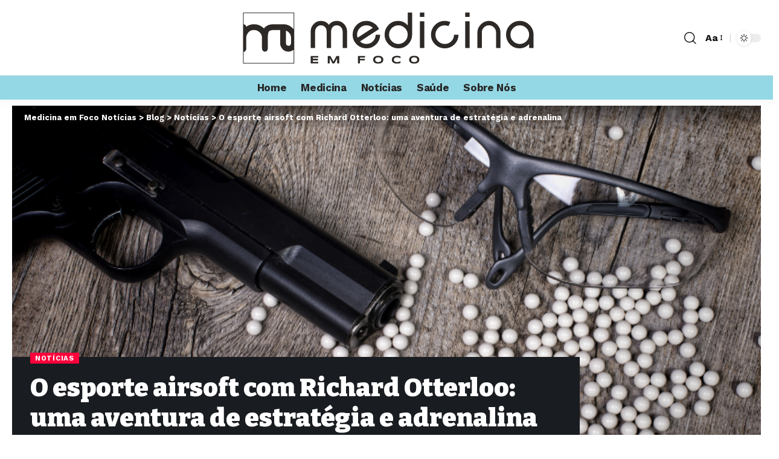

--- FILE ---
content_type: text/html; charset=UTF-8
request_url: https://medicinaemfoco.com.br/noticias/o-esporte-airsoft-com-richard-otterloo-uma-aventura-de-estrategia-e-adrenalina
body_size: 20744
content:
<!DOCTYPE html>
<html lang="pt-BR" prefix="og: https://ogp.me/ns#">
<head>
    <meta charset="UTF-8" />
    <meta http-equiv="X-UA-Compatible" content="IE=edge" />
	<meta name="viewport" content="width=device-width, initial-scale=1.0" />
    <link rel="profile" href="https://gmpg.org/xfn/11" />
	
<!-- Otimização dos mecanismos de pesquisa pelo Rank Math PRO - https://rankmath.com/ -->
<title>O esporte airsoft com Richard Otterloo: uma aventura de estratégia e adrenalina - Medicina em Foco Notícias</title>
<meta name="description" content="Segundo o aficionado por esportes Richard Otterloo, o Airsoft tem ganhado cada vez mais popularidade em todo o mundo, oferecendo aos entusiastas uma"/>
<meta name="robots" content="index, follow, max-snippet:-1, max-video-preview:-1, max-image-preview:large"/>
<link rel="preconnect" href="https://fonts.gstatic.com" crossorigin><link rel="preload" as="style" onload="this.onload=null;this.rel='stylesheet'" id="rb-preload-gfonts" href="https://fonts.googleapis.com/css?family=Work+Sans%3A300%2C400%2C500%2C600%2C700%2C800%2C900%2C100italic%2C200italic%2C300italic%2C400italic%2C500italic%2C600italic%2C700italic%2C800italic%2C900italic%7CBitter%3A700%2C600%2C900&amp;display=swap" crossorigin><noscript><link rel="stylesheet" href="https://fonts.googleapis.com/css?family=Work+Sans%3A300%2C400%2C500%2C600%2C700%2C800%2C900%2C100italic%2C200italic%2C300italic%2C400italic%2C500italic%2C600italic%2C700italic%2C800italic%2C900italic%7CBitter%3A700%2C600%2C900&amp;display=swap"></noscript><link rel="canonical" href="https://medicinaemfoco.com.br/noticias/o-esporte-airsoft-com-richard-otterloo-uma-aventura-de-estrategia-e-adrenalina" />
<meta property="og:locale" content="pt_BR" />
<meta property="og:type" content="article" />
<meta property="og:title" content="O esporte airsoft com Richard Otterloo: uma aventura de estratégia e adrenalina - Medicina em Foco Notícias" />
<meta property="og:description" content="Segundo o aficionado por esportes Richard Otterloo, o Airsoft tem ganhado cada vez mais popularidade em todo o mundo, oferecendo aos entusiastas uma" />
<meta property="og:url" content="https://medicinaemfoco.com.br/noticias/o-esporte-airsoft-com-richard-otterloo-uma-aventura-de-estrategia-e-adrenalina" />
<meta property="og:site_name" content="Medicina em Foco Notícias" />
<meta property="article:tag" content="Airsoft" />
<meta property="article:tag" content="Andrew de Mol Van Otterloo" />
<meta property="article:tag" content="Equipamentos de Airsoft" />
<meta property="article:tag" content="Esporte de Ação" />
<meta property="article:tag" content="Estratégia de Equipe" />
<meta property="article:tag" content="Richard Andrew" />
<meta property="article:tag" content="Richard Andrew de Mol" />
<meta property="article:tag" content="Richard Andrew de Mol Van" />
<meta property="article:tag" content="Richard Andrew de Mol Van Otterloo" />
<meta property="article:tag" content="Segurança no Airsoft." />
<meta property="article:tag" content="Simulação Militar" />
<meta property="article:section" content="Notícias" />
<meta property="og:updated_time" content="2023-10-03T14:09:51-03:00" />
<meta property="og:image" content="https://medicinaemfoco.com.br/wp-content/uploads/2023/10/Richard-Otterloo.png" />
<meta property="og:image:secure_url" content="https://medicinaemfoco.com.br/wp-content/uploads/2023/10/Richard-Otterloo.png" />
<meta property="og:image:width" content="816" />
<meta property="og:image:height" content="459" />
<meta property="og:image:alt" content="Richard Otterloo" />
<meta property="og:image:type" content="image/png" />
<meta property="article:published_time" content="2023-10-03T14:09:49-03:00" />
<meta property="article:modified_time" content="2023-10-03T14:09:51-03:00" />
<meta name="twitter:card" content="summary_large_image" />
<meta name="twitter:title" content="O esporte airsoft com Richard Otterloo: uma aventura de estratégia e adrenalina - Medicina em Foco Notícias" />
<meta name="twitter:description" content="Segundo o aficionado por esportes Richard Otterloo, o Airsoft tem ganhado cada vez mais popularidade em todo o mundo, oferecendo aos entusiastas uma" />
<meta name="twitter:image" content="https://medicinaemfoco.com.br/wp-content/uploads/2023/10/Richard-Otterloo.png" />
<meta name="twitter:label1" content="Escrito por" />
<meta name="twitter:data1" content="Roman Lebedev" />
<meta name="twitter:label2" content="Tempo para leitura" />
<meta name="twitter:data2" content="2 minutos" />
<script type="application/ld+json" class="rank-math-schema-pro">{"@context":"https://schema.org","@graph":[{"@type":["Person","Organization"],"@id":"https://medicinaemfoco.com.br/#person","name":"Medicina em Foco Not\u00edcias","logo":{"@type":"ImageObject","@id":"https://medicinaemfoco.com.br/#logo","url":"https://medicinaemfoco.com.br/wp-content/uploads/2021/07/medicina.png","contentUrl":"https://medicinaemfoco.com.br/wp-content/uploads/2021/07/medicina.png","caption":"Medicina em Foco Not\u00edcias","inLanguage":"pt-BR","width":"502","height":"95"},"image":{"@type":"ImageObject","@id":"https://medicinaemfoco.com.br/#logo","url":"https://medicinaemfoco.com.br/wp-content/uploads/2021/07/medicina.png","contentUrl":"https://medicinaemfoco.com.br/wp-content/uploads/2021/07/medicina.png","caption":"Medicina em Foco Not\u00edcias","inLanguage":"pt-BR","width":"502","height":"95"}},{"@type":"WebSite","@id":"https://medicinaemfoco.com.br/#website","url":"https://medicinaemfoco.com.br","name":"Medicina em Foco Not\u00edcias","alternateName":"Medicina em Foco","publisher":{"@id":"https://medicinaemfoco.com.br/#person"},"inLanguage":"pt-BR"},{"@type":"ImageObject","@id":"https://medicinaemfoco.com.br/wp-content/uploads/2023/10/Richard-Otterloo.png","url":"https://medicinaemfoco.com.br/wp-content/uploads/2023/10/Richard-Otterloo.png","width":"816","height":"459","caption":"Richard Otterloo","inLanguage":"pt-BR"},{"@type":"WebPage","@id":"https://medicinaemfoco.com.br/noticias/o-esporte-airsoft-com-richard-otterloo-uma-aventura-de-estrategia-e-adrenalina#webpage","url":"https://medicinaemfoco.com.br/noticias/o-esporte-airsoft-com-richard-otterloo-uma-aventura-de-estrategia-e-adrenalina","name":"O esporte airsoft com Richard Otterloo: uma aventura de estrat\u00e9gia e adrenalina - Medicina em Foco Not\u00edcias","datePublished":"2023-10-03T14:09:49-03:00","dateModified":"2023-10-03T14:09:51-03:00","isPartOf":{"@id":"https://medicinaemfoco.com.br/#website"},"primaryImageOfPage":{"@id":"https://medicinaemfoco.com.br/wp-content/uploads/2023/10/Richard-Otterloo.png"},"inLanguage":"pt-BR"},{"@type":"Person","@id":"https://medicinaemfoco.com.br/author/admin","name":"Roman Lebedev","url":"https://medicinaemfoco.com.br/author/admin","image":{"@type":"ImageObject","@id":"https://medicinaemfoco.com.br/wp-content/uploads/2023/08/post-150-\u00d7-150-px-1.png","url":"https://medicinaemfoco.com.br/wp-content/uploads/2023/08/post-150-\u00d7-150-px-1.png","caption":"Roman Lebedev","inLanguage":"pt-BR"},"sameAs":["https://medicinaemfoco.com"]},{"@type":"NewsArticle","headline":"O esporte airsoft com Richard Otterloo: uma aventura de estrat\u00e9gia e adrenalina - Medicina em Foco Not\u00edcias","datePublished":"2023-10-03T14:09:49-03:00","dateModified":"2023-10-03T14:09:51-03:00","articleSection":"Not\u00edcias","author":{"@id":"https://medicinaemfoco.com.br/author/admin","name":"Roman Lebedev"},"publisher":{"@id":"https://medicinaemfoco.com.br/#person"},"description":"Segundo o aficionado por esportes Richard Otterloo, o Airsoft tem ganhado cada vez mais popularidade em todo o mundo, oferecendo aos entusiastas uma","copyrightYear":"2023","copyrightHolder":{"@id":"https://medicinaemfoco.com.br/#person"},"name":"O esporte airsoft com Richard Otterloo: uma aventura de estrat\u00e9gia e adrenalina - Medicina em Foco Not\u00edcias","@id":"https://medicinaemfoco.com.br/noticias/o-esporte-airsoft-com-richard-otterloo-uma-aventura-de-estrategia-e-adrenalina#richSnippet","isPartOf":{"@id":"https://medicinaemfoco.com.br/noticias/o-esporte-airsoft-com-richard-otterloo-uma-aventura-de-estrategia-e-adrenalina#webpage"},"image":{"@id":"https://medicinaemfoco.com.br/wp-content/uploads/2023/10/Richard-Otterloo.png"},"inLanguage":"pt-BR","mainEntityOfPage":{"@id":"https://medicinaemfoco.com.br/noticias/o-esporte-airsoft-com-richard-otterloo-uma-aventura-de-estrategia-e-adrenalina#webpage"}}]}</script>
<!-- /Plugin de SEO Rank Math para WordPress -->

<link rel="alternate" type="application/rss+xml" title="Feed para Medicina em Foco Notícias &raquo;" href="https://medicinaemfoco.com.br/feed" />
<link rel="alternate" type="application/rss+xml" title="Feed de comentários para Medicina em Foco Notícias &raquo;" href="https://medicinaemfoco.com.br/comments/feed" />
<link rel="alternate" title="oEmbed (JSON)" type="application/json+oembed" href="https://medicinaemfoco.com.br/wp-json/oembed/1.0/embed?url=https%3A%2F%2Fmedicinaemfoco.com.br%2Fnoticias%2Fo-esporte-airsoft-com-richard-otterloo-uma-aventura-de-estrategia-e-adrenalina" />
<link rel="alternate" title="oEmbed (XML)" type="text/xml+oembed" href="https://medicinaemfoco.com.br/wp-json/oembed/1.0/embed?url=https%3A%2F%2Fmedicinaemfoco.com.br%2Fnoticias%2Fo-esporte-airsoft-com-richard-otterloo-uma-aventura-de-estrategia-e-adrenalina&#038;format=xml" />
<script type="application/ld+json">{
    "@context": "https://schema.org",
    "@type": "Organization",
    "legalName": "Medicina em Foco Not\u00edcias",
    "url": "https://medicinaemfoco.com.br/",
    "logo": "https://medicinaemfoco.com.br/wp-content/uploads/2021/07/medicina.png"
}</script>
<style id='wp-img-auto-sizes-contain-inline-css'>
img:is([sizes=auto i],[sizes^="auto," i]){contain-intrinsic-size:3000px 1500px}
/*# sourceURL=wp-img-auto-sizes-contain-inline-css */
</style>
<style id='wp-emoji-styles-inline-css'>

	img.wp-smiley, img.emoji {
		display: inline !important;
		border: none !important;
		box-shadow: none !important;
		height: 1em !important;
		width: 1em !important;
		margin: 0 0.07em !important;
		vertical-align: -0.1em !important;
		background: none !important;
		padding: 0 !important;
	}
/*# sourceURL=wp-emoji-styles-inline-css */
</style>
<link rel='stylesheet' id='wp-block-library-css' href='https://medicinaemfoco.com.br/wp-includes/css/dist/block-library/style.min.css?ver=6.9' media='all' />
<style id='wp-block-paragraph-inline-css'>
.is-small-text{font-size:.875em}.is-regular-text{font-size:1em}.is-large-text{font-size:2.25em}.is-larger-text{font-size:3em}.has-drop-cap:not(:focus):first-letter{float:left;font-size:8.4em;font-style:normal;font-weight:100;line-height:.68;margin:.05em .1em 0 0;text-transform:uppercase}body.rtl .has-drop-cap:not(:focus):first-letter{float:none;margin-left:.1em}p.has-drop-cap.has-background{overflow:hidden}:root :where(p.has-background){padding:1.25em 2.375em}:where(p.has-text-color:not(.has-link-color)) a{color:inherit}p.has-text-align-left[style*="writing-mode:vertical-lr"],p.has-text-align-right[style*="writing-mode:vertical-rl"]{rotate:180deg}
/*# sourceURL=https://medicinaemfoco.com.br/wp-includes/blocks/paragraph/style.min.css */
</style>
<style id='global-styles-inline-css'>
:root{--wp--preset--aspect-ratio--square: 1;--wp--preset--aspect-ratio--4-3: 4/3;--wp--preset--aspect-ratio--3-4: 3/4;--wp--preset--aspect-ratio--3-2: 3/2;--wp--preset--aspect-ratio--2-3: 2/3;--wp--preset--aspect-ratio--16-9: 16/9;--wp--preset--aspect-ratio--9-16: 9/16;--wp--preset--color--black: #000000;--wp--preset--color--cyan-bluish-gray: #abb8c3;--wp--preset--color--white: #ffffff;--wp--preset--color--pale-pink: #f78da7;--wp--preset--color--vivid-red: #cf2e2e;--wp--preset--color--luminous-vivid-orange: #ff6900;--wp--preset--color--luminous-vivid-amber: #fcb900;--wp--preset--color--light-green-cyan: #7bdcb5;--wp--preset--color--vivid-green-cyan: #00d084;--wp--preset--color--pale-cyan-blue: #8ed1fc;--wp--preset--color--vivid-cyan-blue: #0693e3;--wp--preset--color--vivid-purple: #9b51e0;--wp--preset--gradient--vivid-cyan-blue-to-vivid-purple: linear-gradient(135deg,rgb(6,147,227) 0%,rgb(155,81,224) 100%);--wp--preset--gradient--light-green-cyan-to-vivid-green-cyan: linear-gradient(135deg,rgb(122,220,180) 0%,rgb(0,208,130) 100%);--wp--preset--gradient--luminous-vivid-amber-to-luminous-vivid-orange: linear-gradient(135deg,rgb(252,185,0) 0%,rgb(255,105,0) 100%);--wp--preset--gradient--luminous-vivid-orange-to-vivid-red: linear-gradient(135deg,rgb(255,105,0) 0%,rgb(207,46,46) 100%);--wp--preset--gradient--very-light-gray-to-cyan-bluish-gray: linear-gradient(135deg,rgb(238,238,238) 0%,rgb(169,184,195) 100%);--wp--preset--gradient--cool-to-warm-spectrum: linear-gradient(135deg,rgb(74,234,220) 0%,rgb(151,120,209) 20%,rgb(207,42,186) 40%,rgb(238,44,130) 60%,rgb(251,105,98) 80%,rgb(254,248,76) 100%);--wp--preset--gradient--blush-light-purple: linear-gradient(135deg,rgb(255,206,236) 0%,rgb(152,150,240) 100%);--wp--preset--gradient--blush-bordeaux: linear-gradient(135deg,rgb(254,205,165) 0%,rgb(254,45,45) 50%,rgb(107,0,62) 100%);--wp--preset--gradient--luminous-dusk: linear-gradient(135deg,rgb(255,203,112) 0%,rgb(199,81,192) 50%,rgb(65,88,208) 100%);--wp--preset--gradient--pale-ocean: linear-gradient(135deg,rgb(255,245,203) 0%,rgb(182,227,212) 50%,rgb(51,167,181) 100%);--wp--preset--gradient--electric-grass: linear-gradient(135deg,rgb(202,248,128) 0%,rgb(113,206,126) 100%);--wp--preset--gradient--midnight: linear-gradient(135deg,rgb(2,3,129) 0%,rgb(40,116,252) 100%);--wp--preset--font-size--small: 13px;--wp--preset--font-size--medium: 20px;--wp--preset--font-size--large: 36px;--wp--preset--font-size--x-large: 42px;--wp--preset--spacing--20: 0.44rem;--wp--preset--spacing--30: 0.67rem;--wp--preset--spacing--40: 1rem;--wp--preset--spacing--50: 1.5rem;--wp--preset--spacing--60: 2.25rem;--wp--preset--spacing--70: 3.38rem;--wp--preset--spacing--80: 5.06rem;--wp--preset--shadow--natural: 6px 6px 9px rgba(0, 0, 0, 0.2);--wp--preset--shadow--deep: 12px 12px 50px rgba(0, 0, 0, 0.4);--wp--preset--shadow--sharp: 6px 6px 0px rgba(0, 0, 0, 0.2);--wp--preset--shadow--outlined: 6px 6px 0px -3px rgb(255, 255, 255), 6px 6px rgb(0, 0, 0);--wp--preset--shadow--crisp: 6px 6px 0px rgb(0, 0, 0);}:where(.is-layout-flex){gap: 0.5em;}:where(.is-layout-grid){gap: 0.5em;}body .is-layout-flex{display: flex;}.is-layout-flex{flex-wrap: wrap;align-items: center;}.is-layout-flex > :is(*, div){margin: 0;}body .is-layout-grid{display: grid;}.is-layout-grid > :is(*, div){margin: 0;}:where(.wp-block-columns.is-layout-flex){gap: 2em;}:where(.wp-block-columns.is-layout-grid){gap: 2em;}:where(.wp-block-post-template.is-layout-flex){gap: 1.25em;}:where(.wp-block-post-template.is-layout-grid){gap: 1.25em;}.has-black-color{color: var(--wp--preset--color--black) !important;}.has-cyan-bluish-gray-color{color: var(--wp--preset--color--cyan-bluish-gray) !important;}.has-white-color{color: var(--wp--preset--color--white) !important;}.has-pale-pink-color{color: var(--wp--preset--color--pale-pink) !important;}.has-vivid-red-color{color: var(--wp--preset--color--vivid-red) !important;}.has-luminous-vivid-orange-color{color: var(--wp--preset--color--luminous-vivid-orange) !important;}.has-luminous-vivid-amber-color{color: var(--wp--preset--color--luminous-vivid-amber) !important;}.has-light-green-cyan-color{color: var(--wp--preset--color--light-green-cyan) !important;}.has-vivid-green-cyan-color{color: var(--wp--preset--color--vivid-green-cyan) !important;}.has-pale-cyan-blue-color{color: var(--wp--preset--color--pale-cyan-blue) !important;}.has-vivid-cyan-blue-color{color: var(--wp--preset--color--vivid-cyan-blue) !important;}.has-vivid-purple-color{color: var(--wp--preset--color--vivid-purple) !important;}.has-black-background-color{background-color: var(--wp--preset--color--black) !important;}.has-cyan-bluish-gray-background-color{background-color: var(--wp--preset--color--cyan-bluish-gray) !important;}.has-white-background-color{background-color: var(--wp--preset--color--white) !important;}.has-pale-pink-background-color{background-color: var(--wp--preset--color--pale-pink) !important;}.has-vivid-red-background-color{background-color: var(--wp--preset--color--vivid-red) !important;}.has-luminous-vivid-orange-background-color{background-color: var(--wp--preset--color--luminous-vivid-orange) !important;}.has-luminous-vivid-amber-background-color{background-color: var(--wp--preset--color--luminous-vivid-amber) !important;}.has-light-green-cyan-background-color{background-color: var(--wp--preset--color--light-green-cyan) !important;}.has-vivid-green-cyan-background-color{background-color: var(--wp--preset--color--vivid-green-cyan) !important;}.has-pale-cyan-blue-background-color{background-color: var(--wp--preset--color--pale-cyan-blue) !important;}.has-vivid-cyan-blue-background-color{background-color: var(--wp--preset--color--vivid-cyan-blue) !important;}.has-vivid-purple-background-color{background-color: var(--wp--preset--color--vivid-purple) !important;}.has-black-border-color{border-color: var(--wp--preset--color--black) !important;}.has-cyan-bluish-gray-border-color{border-color: var(--wp--preset--color--cyan-bluish-gray) !important;}.has-white-border-color{border-color: var(--wp--preset--color--white) !important;}.has-pale-pink-border-color{border-color: var(--wp--preset--color--pale-pink) !important;}.has-vivid-red-border-color{border-color: var(--wp--preset--color--vivid-red) !important;}.has-luminous-vivid-orange-border-color{border-color: var(--wp--preset--color--luminous-vivid-orange) !important;}.has-luminous-vivid-amber-border-color{border-color: var(--wp--preset--color--luminous-vivid-amber) !important;}.has-light-green-cyan-border-color{border-color: var(--wp--preset--color--light-green-cyan) !important;}.has-vivid-green-cyan-border-color{border-color: var(--wp--preset--color--vivid-green-cyan) !important;}.has-pale-cyan-blue-border-color{border-color: var(--wp--preset--color--pale-cyan-blue) !important;}.has-vivid-cyan-blue-border-color{border-color: var(--wp--preset--color--vivid-cyan-blue) !important;}.has-vivid-purple-border-color{border-color: var(--wp--preset--color--vivid-purple) !important;}.has-vivid-cyan-blue-to-vivid-purple-gradient-background{background: var(--wp--preset--gradient--vivid-cyan-blue-to-vivid-purple) !important;}.has-light-green-cyan-to-vivid-green-cyan-gradient-background{background: var(--wp--preset--gradient--light-green-cyan-to-vivid-green-cyan) !important;}.has-luminous-vivid-amber-to-luminous-vivid-orange-gradient-background{background: var(--wp--preset--gradient--luminous-vivid-amber-to-luminous-vivid-orange) !important;}.has-luminous-vivid-orange-to-vivid-red-gradient-background{background: var(--wp--preset--gradient--luminous-vivid-orange-to-vivid-red) !important;}.has-very-light-gray-to-cyan-bluish-gray-gradient-background{background: var(--wp--preset--gradient--very-light-gray-to-cyan-bluish-gray) !important;}.has-cool-to-warm-spectrum-gradient-background{background: var(--wp--preset--gradient--cool-to-warm-spectrum) !important;}.has-blush-light-purple-gradient-background{background: var(--wp--preset--gradient--blush-light-purple) !important;}.has-blush-bordeaux-gradient-background{background: var(--wp--preset--gradient--blush-bordeaux) !important;}.has-luminous-dusk-gradient-background{background: var(--wp--preset--gradient--luminous-dusk) !important;}.has-pale-ocean-gradient-background{background: var(--wp--preset--gradient--pale-ocean) !important;}.has-electric-grass-gradient-background{background: var(--wp--preset--gradient--electric-grass) !important;}.has-midnight-gradient-background{background: var(--wp--preset--gradient--midnight) !important;}.has-small-font-size{font-size: var(--wp--preset--font-size--small) !important;}.has-medium-font-size{font-size: var(--wp--preset--font-size--medium) !important;}.has-large-font-size{font-size: var(--wp--preset--font-size--large) !important;}.has-x-large-font-size{font-size: var(--wp--preset--font-size--x-large) !important;}
/*# sourceURL=global-styles-inline-css */
</style>

<style id='classic-theme-styles-inline-css'>
/*! This file is auto-generated */
.wp-block-button__link{color:#fff;background-color:#32373c;border-radius:9999px;box-shadow:none;text-decoration:none;padding:calc(.667em + 2px) calc(1.333em + 2px);font-size:1.125em}.wp-block-file__button{background:#32373c;color:#fff;text-decoration:none}
/*# sourceURL=/wp-includes/css/classic-themes.min.css */
</style>
<link rel='stylesheet' id='foxiz-elements-css' href='https://medicinaemfoco.com.br/wp-content/plugins/foxiz-core/lib/foxiz-elements/public/style.css?ver=2.0' media='all' />
<link rel='stylesheet' id='elementor-frontend-css' href='https://medicinaemfoco.com.br/wp-content/plugins/elementor/assets/css/frontend.min.css?ver=3.30.4' media='all' />
<link rel='stylesheet' id='elementor-post-2177-css' href='https://medicinaemfoco.com.br/wp-content/uploads/elementor/css/post-2177.css?ver=1753964817' media='all' />
<link rel='stylesheet' id='elementor-post-2197-css' href='https://medicinaemfoco.com.br/wp-content/uploads/elementor/css/post-2197.css?ver=1753964817' media='all' />

<link rel='stylesheet' id='foxiz-main-css' href='https://medicinaemfoco.com.br/wp-content/themes/foxiz/assets/css/main.css?ver=2.4.1' media='all' />
<link rel='stylesheet' id='foxiz-print-css' href='https://medicinaemfoco.com.br/wp-content/themes/foxiz/assets/css/print.css?ver=2.4.1' media='all' />
<link rel='stylesheet' id='foxiz-style-css' href='https://medicinaemfoco.com.br/wp-content/themes/foxiz/style.css?ver=2.4.1' media='all' />
<style id='foxiz-style-inline-css'>
:root {--body-family:Work Sans;--body-fweight:400;--body-fcolor:#111111;--body-fsize:16px;--h1-family:Bitter;--h1-fweight:700;--h1-fsize:38px;--h2-family:Bitter;--h2-fweight:700;--h2-fsize:32px;--h3-family:Bitter;--h3-fweight:700;--h3-fsize:21px;--h4-family:Bitter;--h4-fweight:700;--h4-fsize:16px;--h5-family:Bitter;--h5-fweight:700;--h5-fsize:15px;--h6-family:Bitter;--h6-fweight:600;--h6-fsize:14px;--cat-family:Work Sans;--cat-fweight:700;--cat-transform:uppercase;--cat-fsize:10px;--meta-family:Work Sans;--meta-fweight:300;--meta-b-family:Work Sans;--meta-b-fweight:600;--input-family:Work Sans;--input-fweight:400;--btn-family:Work Sans;--btn-fweight:700;--menu-family:Work Sans;--menu-fweight:700;--submenu-family:Work Sans;--submenu-fweight:700;--dwidgets-family:Work Sans;--dwidgets-fweight:700;--dwidgets-fsize:14px;--headline-family:Bitter;--headline-fweight:900;--headline-fsize:52px;--tagline-family:Work Sans;--tagline-fweight:600;--tagline-fsize:20px;--heading-family:Work Sans;--heading-fweight:700;--subheading-family:Work Sans;--subheading-fweight:900;--quote-family:Work Sans;--quote-fweight:700;--bcrumb-family:Work Sans;--bcrumb-fweight:700;--excerpt-fsize : 13px;--headline-s-fsize : 42px;--tagline-s-fsize : 14px;}@media (max-width: 1024px) {body {--body-fsize : 16px;--h1-fsize : 32px;--h2-fsize : 28px;--h3-fsize : 20px;--h4-fsize : 15px;--h5-fsize : 15px;--h6-fsize : 14px;--excerpt-fsize : 12px;--headline-fsize : 34px;--headline-s-fsize : 34px;--tagline-fsize : 18px;--tagline-s-fsize : 18px;}}@media (max-width: 767px) {body {--body-fsize : 15px;--h1-fsize : 28px;--h2-fsize : 24px;--h3-fsize : 18px;--h4-fsize : 15px;--h5-fsize : 15px;--h6-fsize : 14px;--excerpt-fsize : 12px;--headline-fsize : 26px;--headline-s-fsize : 26px;--tagline-fsize : 15px;--tagline-s-fsize : 15px;}}:root {--g-color :#ff003c;--g-color-90 :#ff003ce6;}[data-theme="dark"].is-hd-4 {--nav-bg: #191c20;--nav-bg-from: #191c20;--nav-bg-to: #191c20;}.is-hd-5, body.is-hd-5:not(.sticky-on) {--nav-bg: #95d8e5;--nav-bg-from: #95d8e5;--nav-bg-to: #95d8e5;--hd5-logo-height :130px;}[data-theme="dark"].is-hd-5, [data-theme="dark"].is-hd-5:not(.sticky-on) {--nav-bg: #191c20;--nav-bg-from: #191c20;--nav-bg-to: #191c20;}:root {--round-3 :0px;--round-5 :0px;--round-7 :0px;--hyperlink-line-color :var(--g-color);--mlogo-height :100px;--s-content-width : 760px;--max-width-wo-sb : 840px;--s10-feat-ratio :45%;--s11-feat-ratio :45%;}.p-readmore { font-family:Work Sans;font-weight:700;}.mobile-menu > li > a  { font-family:Work Sans;font-weight:700;}.mobile-qview a { font-family:Work Sans;font-weight:700;}.search-header:before { background-repeat : no-repeat;background-size : cover;background-image : url(https://foxiz.themeruby.com/news/wp-content/uploads/2021/09/search-bg.jpg);background-attachment : scroll;background-position : center center;}[data-theme="dark"] .search-header:before { background-repeat : no-repeat;background-size : cover;background-image : url(https://foxiz.themeruby.com/news/wp-content/uploads/2021/09/search-bgd.jpg);background-attachment : scroll;background-position : center center;}.copyright-menu a { font-size:14px; }.amp-footer .footer-logo { height :50px; }#amp-mobile-version-switcher { display: none; }.login-icon-svg, .rbi-user.wnav-icon { font-size: 26px;}@media (max-width: 767px) { .login-icon-svg, .rbi-user.wnav-icon { font-size: 22.1px;} }
/*# sourceURL=foxiz-style-inline-css */
</style>
<link rel='stylesheet' id='elementor-gf-local-roboto-css' href='https://medicinaemfoco.com.br/wp-content/uploads/elementor/google-fonts/css/roboto.css?ver=1742831250' media='all' />
<link rel='stylesheet' id='elementor-gf-local-robotoslab-css' href='https://medicinaemfoco.com.br/wp-content/uploads/elementor/google-fonts/css/robotoslab.css?ver=1742830975' media='all' />
<script src="https://medicinaemfoco.com.br/wp-includes/js/jquery/jquery.min.js?ver=3.7.1" id="jquery-core-js"></script>
<script src="https://medicinaemfoco.com.br/wp-includes/js/jquery/jquery-migrate.min.js?ver=3.4.1" id="jquery-migrate-js"></script>
<script src="https://medicinaemfoco.com.br/wp-content/themes/foxiz/assets/js/highlight-share.js?ver=1" id="highlight-share-js"></script>
<link rel="preload" href="https://medicinaemfoco.com.br/wp-content/themes/foxiz/assets/fonts/icons.woff2?2.3" as="font" type="font/woff2" crossorigin="anonymous"> <link rel="https://api.w.org/" href="https://medicinaemfoco.com.br/wp-json/" /><link rel="alternate" title="JSON" type="application/json" href="https://medicinaemfoco.com.br/wp-json/wp/v2/posts/1983" /><link rel="EditURI" type="application/rsd+xml" title="RSD" href="https://medicinaemfoco.com.br/xmlrpc.php?rsd" />
<meta name="generator" content="WordPress 6.9" />
<link rel='shortlink' href='https://medicinaemfoco.com.br/?p=1983' />
<meta name="generator" content="Elementor 3.30.4; features: e_font_icon_svg, additional_custom_breakpoints; settings: css_print_method-external, google_font-enabled, font_display-swap">
<script type="application/ld+json">{
    "@context": "https://schema.org",
    "@type": "WebSite",
    "@id": "https://medicinaemfoco.com.br/#website",
    "url": "https://medicinaemfoco.com.br/",
    "name": "Medicina em Foco Not\u00edcias",
    "potentialAction": {
        "@type": "SearchAction",
        "target": "https://medicinaemfoco.com.br/?s={search_term_string}",
        "query-input": "required name=search_term_string"
    }
}</script>
			<style>
				.e-con.e-parent:nth-of-type(n+4):not(.e-lazyloaded):not(.e-no-lazyload),
				.e-con.e-parent:nth-of-type(n+4):not(.e-lazyloaded):not(.e-no-lazyload) * {
					background-image: none !important;
				}
				@media screen and (max-height: 1024px) {
					.e-con.e-parent:nth-of-type(n+3):not(.e-lazyloaded):not(.e-no-lazyload),
					.e-con.e-parent:nth-of-type(n+3):not(.e-lazyloaded):not(.e-no-lazyload) * {
						background-image: none !important;
					}
				}
				@media screen and (max-height: 640px) {
					.e-con.e-parent:nth-of-type(n+2):not(.e-lazyloaded):not(.e-no-lazyload),
					.e-con.e-parent:nth-of-type(n+2):not(.e-lazyloaded):not(.e-no-lazyload) * {
						background-image: none !important;
					}
				}
			</style>
			<script type="application/ld+json">{"@context":"http://schema.org","@type":"BreadcrumbList","itemListElement":[{"@type":"ListItem","position":4,"item":{"@id":"https://medicinaemfoco.com.br/noticias/o-esporte-airsoft-com-richard-otterloo-uma-aventura-de-estrategia-e-adrenalina","name":"O esporte airsoft com Richard Otterloo: uma aventura de estratégia e adrenalina"}},{"@type":"ListItem","position":3,"item":{"@id":"https://medicinaemfoco.com.br/category/noticias","name":"Notícias"}},{"@type":"ListItem","position":2,"item":{"@id":"https://medicinaemfoco.com.br/blog","name":"Blog"}},{"@type":"ListItem","position":1,"item":{"@id":"https://medicinaemfoco.com.br","name":"Medicina em Foco Notícias"}}]}</script>
<link rel="icon" href="https://medicinaemfoco.com.br/wp-content/uploads/2021/07/cropped-medicina-32x32.png" sizes="32x32" />
<link rel="icon" href="https://medicinaemfoco.com.br/wp-content/uploads/2021/07/cropped-medicina-192x192.png" sizes="192x192" />
<link rel="apple-touch-icon" href="https://medicinaemfoco.com.br/wp-content/uploads/2021/07/cropped-medicina-180x180.png" />
<meta name="msapplication-TileImage" content="https://medicinaemfoco.com.br/wp-content/uploads/2021/07/cropped-medicina-270x270.png" />
<link rel='stylesheet' id='widget-divider-css' href='https://medicinaemfoco.com.br/wp-content/plugins/elementor/assets/css/widget-divider.min.css?ver=3.30.4' media='all' />
</head>
<body class="wp-singular post-template-default single single-post postid-1983 single-format-standard wp-embed-responsive wp-theme-foxiz personalized-all elementor-default elementor-kit-2177 menu-ani-1 hover-ani-1 btn-ani-1 is-rm-1 lmeta-dot loader-1 is-hd-5 is-standard-4 is-mstick yes-tstick is-backtop none-m-backtop  is-mstick is-smart-sticky" data-theme="default">
<div class="site-outer">
			<div id="site-header" class="header-wrap rb-section header-5 header-fw style-tb-shadow-border has-quick-menu">
					<div class="reading-indicator"><span id="reading-progress"></span></div>
					<div class="logo-sec">
				<div class="logo-sec-inner rb-container edge-padding">
					<div class="logo-sec-left">
											</div>
					<div class="logo-sec-center">		<div class="logo-wrap is-image-logo site-branding">
			<a href="https://medicinaemfoco.com.br/" class="logo" title="Medicina em Foco Notícias">
				<img class="logo-default" data-mode="default" height="95" width="502" src="https://medicinaemfoco.com.br/wp-content/uploads/2021/07/medicina.png" alt="Medicina em Foco Notícias" decoding="async" loading="eager"><img class="logo-dark" data-mode="dark" height="95" width="502" src="https://medicinaemfoco.com.br/wp-content/uploads/2021/07/medicina.png" alt="Medicina em Foco Notícias" decoding="async" loading="eager"><img class="logo-transparent" height="95" width="502" src="https://medicinaemfoco.com.br/wp-content/uploads/2021/07/medicina.png" alt="Medicina em Foco Notícias" decoding="async" loading="eager">			</a>
		</div>
		</div>
					<div class="logo-sec-right">
						<div class="navbar-right">
									<div class="wnav-holder w-header-search header-dropdown-outer">
			<a href="#" data-title="Search" class="icon-holder header-element search-btn search-trigger" aria-label="search">
				<i class="rbi rbi-search wnav-icon" aria-hidden="true"></i>							</a>
							<div class="header-dropdown">
					<div class="header-search-form is-icon-layout">
						<form method="get" action="https://medicinaemfoco.com.br/" class="rb-search-form live-search-form"  data-search="post" data-limit="0" data-follow="0" data-tax="category" data-dsource="0"  data-ptype=""><div class="search-form-inner"><span class="search-icon"><i class="rbi rbi-search" aria-hidden="true"></i></span><span class="search-text"><input type="text" class="field" placeholder="Search Headlines, News..." value="" name="s"/></span><span class="rb-search-submit"><input type="submit" value="Search"/><i class="rbi rbi-cright" aria-hidden="true"></i></span><span class="live-search-animation rb-loader"></span></div><div class="live-search-response"></div></form>					</div>
				</div>
					</div>
				<div class="wnav-holder font-resizer">
			<a href="#" class="font-resizer-trigger" data-title="Font Resizer"><span class="screen-reader-text">Font Resizer</span><strong>Aa</strong></a>
		</div>
				<div class="dark-mode-toggle-wrap">
			<div class="dark-mode-toggle">
                <span class="dark-mode-slide">
                    <i class="dark-mode-slide-btn mode-icon-dark" data-title="Switch to Light"><svg class="svg-icon svg-mode-dark" aria-hidden="true" role="img" focusable="false" xmlns="http://www.w3.org/2000/svg" viewBox="0 0 512 512"><path fill="currentColor" d="M507.681,209.011c-1.297-6.991-7.324-12.111-14.433-12.262c-7.104-0.122-13.347,4.711-14.936,11.643 c-15.26,66.497-73.643,112.94-141.978,112.94c-80.321,0-145.667-65.346-145.667-145.666c0-68.335,46.443-126.718,112.942-141.976 c6.93-1.59,11.791-7.826,11.643-14.934c-0.149-7.108-5.269-13.136-12.259-14.434C287.546,1.454,271.735,0,256,0 C187.62,0,123.333,26.629,74.98,74.981C26.628,123.333,0,187.62,0,256s26.628,132.667,74.98,181.019 C123.333,485.371,187.62,512,256,512s132.667-26.629,181.02-74.981C485.372,388.667,512,324.38,512,256 C512,240.278,510.546,224.469,507.681,209.011z" /></svg></i>
                    <i class="dark-mode-slide-btn mode-icon-default" data-title="Switch to Dark"><svg class="svg-icon svg-mode-light" aria-hidden="true" role="img" focusable="false" xmlns="http://www.w3.org/2000/svg" viewBox="0 0 232.447 232.447"><path fill="currentColor" d="M116.211,194.8c-4.143,0-7.5,3.357-7.5,7.5v22.643c0,4.143,3.357,7.5,7.5,7.5s7.5-3.357,7.5-7.5V202.3 C123.711,198.157,120.354,194.8,116.211,194.8z" /><path fill="currentColor" d="M116.211,37.645c4.143,0,7.5-3.357,7.5-7.5V7.505c0-4.143-3.357-7.5-7.5-7.5s-7.5,3.357-7.5,7.5v22.641 C108.711,34.288,112.068,37.645,116.211,37.645z" /><path fill="currentColor" d="M50.054,171.78l-16.016,16.008c-2.93,2.929-2.931,7.677-0.003,10.606c1.465,1.466,3.385,2.198,5.305,2.198 c1.919,0,3.838-0.731,5.302-2.195l16.016-16.008c2.93-2.929,2.931-7.677,0.003-10.606C57.731,168.852,52.982,168.851,50.054,171.78 z" /><path fill="currentColor" d="M177.083,62.852c1.919,0,3.838-0.731,5.302-2.195L198.4,44.649c2.93-2.929,2.931-7.677,0.003-10.606 c-2.93-2.932-7.679-2.931-10.607-0.003l-16.016,16.008c-2.93,2.929-2.931,7.677-0.003,10.607 C173.243,62.12,175.163,62.852,177.083,62.852z" /><path fill="currentColor" d="M37.645,116.224c0-4.143-3.357-7.5-7.5-7.5H7.5c-4.143,0-7.5,3.357-7.5,7.5s3.357,7.5,7.5,7.5h22.645 C34.287,123.724,37.645,120.366,37.645,116.224z" /><path fill="currentColor" d="M224.947,108.724h-22.652c-4.143,0-7.5,3.357-7.5,7.5s3.357,7.5,7.5,7.5h22.652c4.143,0,7.5-3.357,7.5-7.5 S229.09,108.724,224.947,108.724z" /><path fill="currentColor" d="M50.052,60.655c1.465,1.465,3.384,2.197,5.304,2.197c1.919,0,3.839-0.732,5.303-2.196c2.93-2.929,2.93-7.678,0.001-10.606 L44.652,34.042c-2.93-2.93-7.679-2.929-10.606-0.001c-2.93,2.929-2.93,7.678-0.001,10.606L50.052,60.655z" /><path fill="currentColor" d="M182.395,171.782c-2.93-2.929-7.679-2.93-10.606-0.001c-2.93,2.929-2.93,7.678-0.001,10.607l16.007,16.008 c1.465,1.465,3.384,2.197,5.304,2.197c1.919,0,3.839-0.732,5.303-2.196c2.93-2.929,2.93-7.678,0.001-10.607L182.395,171.782z" /><path fill="currentColor" d="M116.22,48.7c-37.232,0-67.523,30.291-67.523,67.523s30.291,67.523,67.523,67.523s67.522-30.291,67.522-67.523 S153.452,48.7,116.22,48.7z M116.22,168.747c-28.962,0-52.523-23.561-52.523-52.523S87.258,63.7,116.22,63.7 c28.961,0,52.522,23.562,52.522,52.523S145.181,168.747,116.22,168.747z" /></svg></i>
                </span>
			</div>
		</div>
								</div>
					</div>
				</div>
			</div>
			<div id="navbar-outer" class="navbar-outer">
				<div id="sticky-holder" class="sticky-holder">
					<div class="navbar-wrap">
						<div class="rb-container edge-padding">
							<div class="navbar-inner">
								<div class="navbar-center">
											<nav id="site-navigation" class="main-menu-wrap" aria-label="main menu"><ul id="menu-td-demo-header-menu-1" class="main-menu rb-menu large-menu" itemscope itemtype="https://www.schema.org/SiteNavigationElement"><li class="menu-item menu-item-type-post_type menu-item-object-page menu-item-home menu-item-2199"><a href="https://medicinaemfoco.com.br/"><span>Home</span></a></li>
<li class="menu-item menu-item-type-taxonomy menu-item-object-category menu-item-89"><a href="https://medicinaemfoco.com.br/category/medicina"><span>Medicina</span></a></li>
<li class="menu-item menu-item-type-taxonomy menu-item-object-category current-post-ancestor current-menu-parent current-post-parent menu-item-90"><a href="https://medicinaemfoco.com.br/category/noticias"><span>Notícias</span></a></li>
<li class="menu-item menu-item-type-taxonomy menu-item-object-category menu-item-91"><a href="https://medicinaemfoco.com.br/category/saude"><span>Saúde</span></a></li>
<li class="menu-item menu-item-type-post_type menu-item-object-page menu-item-2621"><a href="https://medicinaemfoco.com.br/sobre-nos"><span>Sobre Nós</span></a></li>
</ul></nav>
				<div id="s-title-sticky" class="s-title-sticky">
			<div class="s-title-sticky-left">
				<span class="sticky-title-label">Reading:</span>
				<span class="h4 sticky-title">O esporte airsoft com Richard Otterloo: uma aventura de estratégia e adrenalina</span>
			</div>
					<div class="sticky-share-list">
			<div class="t-shared-header meta-text">
				<i class="rbi rbi-share" aria-hidden="true"></i>					<span class="share-label">Share</span>			</div>
			<div class="sticky-share-list-items effect-fadeout is-color">			<a class="share-action share-trigger icon-facebook" aria-label="Share on Facebook" href="https://www.facebook.com/sharer.php?u=https%3A%2F%2Fmedicinaemfoco.com.br%2Fnoticias%2Fo-esporte-airsoft-com-richard-otterloo-uma-aventura-de-estrategia-e-adrenalina" data-title="Facebook" data-gravity=n  rel="nofollow"><i class="rbi rbi-facebook" aria-hidden="true"></i></a>
				<a class="share-action share-trigger icon-twitter" aria-label="Share on Twitter" href="https://twitter.com/intent/tweet?text=O+esporte+airsoft+com+Richard+Otterloo%3A+uma+aventura+de+estrat%C3%A9gia+e+adrenalina&amp;url=https%3A%2F%2Fmedicinaemfoco.com.br%2Fnoticias%2Fo-esporte-airsoft-com-richard-otterloo-uma-aventura-de-estrategia-e-adrenalina&amp;via=" data-title="Twitter" data-gravity=n  rel="nofollow">
			<i class="rbi rbi-twitter" aria-hidden="true"></i></a>			<a class="share-action icon-email" aria-label="Email" href="/cdn-cgi/l/email-protection#[base64]" data-title="Email" data-gravity=n rel="nofollow">
				<i class="rbi rbi-email" aria-hidden="true"></i></a>
					<a class="share-action icon-copy copy-trigger" aria-label="Copy Link" href="#" data-copied="Copied!" data-link="https://medicinaemfoco.com.br/noticias/o-esporte-airsoft-com-richard-otterloo-uma-aventura-de-estrategia-e-adrenalina" rel="nofollow" data-copy="Copy Link" data-gravity=n ><i class="rbi rbi-link-o" aria-hidden="true"></i></a>
					<a class="share-action icon-print" aria-label="Print" rel="nofollow" href="javascript:if(window.print)window.print()" data-title="Print" data-gravity=n ><i class="rbi rbi-print" aria-hidden="true"></i></a>
					<a class="share-action native-share-trigger more-icon" aria-label="More" href="#" data-link="https://medicinaemfoco.com.br/noticias/o-esporte-airsoft-com-richard-otterloo-uma-aventura-de-estrategia-e-adrenalina" data-ptitle="O esporte airsoft com Richard Otterloo: uma aventura de estratégia e adrenalina" data-title="More"  data-gravity=n  rel="nofollow"><i class="rbi rbi-more" aria-hidden="true"></i></a>
		</div>
		</div>
				</div>
									</div>
							</div>
						</div>
					</div>
							<div id="header-mobile" class="header-mobile">
			<div class="header-mobile-wrap">
						<div class="mbnav mbnav-center edge-padding">
			<div class="navbar-left">
						<div class="mobile-toggle-wrap">
							<a href="#" class="mobile-menu-trigger" aria-label="mobile trigger">		<span class="burger-icon"><span></span><span></span><span></span></span>
	</a>
					</div>
			<div class="wnav-holder font-resizer">
			<a href="#" class="font-resizer-trigger" data-title="Font Resizer"><span class="screen-reader-text">Font Resizer</span><strong>Aa</strong></a>
		</div>
					</div>
			<div class="navbar-center">
						<div class="mobile-logo-wrap is-image-logo site-branding">
			<a href="https://medicinaemfoco.com.br/" title="Medicina em Foco Notícias">
				<img class="logo-default" data-mode="default" height="95" width="502" src="https://medicinaemfoco.com.br/wp-content/uploads/2021/07/medicina.png" alt="Medicina em Foco Notícias" decoding="async" loading="eager"><img class="logo-dark" data-mode="dark" height="95" width="502" src="https://medicinaemfoco.com.br/wp-content/uploads/2021/07/medicina.png" alt="Medicina em Foco Notícias" decoding="async" loading="eager">			</a>
		</div>
					</div>
			<div class="navbar-right">
						<div class="dark-mode-toggle-wrap">
			<div class="dark-mode-toggle">
                <span class="dark-mode-slide">
                    <i class="dark-mode-slide-btn mode-icon-dark" data-title="Switch to Light"><svg class="svg-icon svg-mode-dark" aria-hidden="true" role="img" focusable="false" xmlns="http://www.w3.org/2000/svg" viewBox="0 0 512 512"><path fill="currentColor" d="M507.681,209.011c-1.297-6.991-7.324-12.111-14.433-12.262c-7.104-0.122-13.347,4.711-14.936,11.643 c-15.26,66.497-73.643,112.94-141.978,112.94c-80.321,0-145.667-65.346-145.667-145.666c0-68.335,46.443-126.718,112.942-141.976 c6.93-1.59,11.791-7.826,11.643-14.934c-0.149-7.108-5.269-13.136-12.259-14.434C287.546,1.454,271.735,0,256,0 C187.62,0,123.333,26.629,74.98,74.981C26.628,123.333,0,187.62,0,256s26.628,132.667,74.98,181.019 C123.333,485.371,187.62,512,256,512s132.667-26.629,181.02-74.981C485.372,388.667,512,324.38,512,256 C512,240.278,510.546,224.469,507.681,209.011z" /></svg></i>
                    <i class="dark-mode-slide-btn mode-icon-default" data-title="Switch to Dark"><svg class="svg-icon svg-mode-light" aria-hidden="true" role="img" focusable="false" xmlns="http://www.w3.org/2000/svg" viewBox="0 0 232.447 232.447"><path fill="currentColor" d="M116.211,194.8c-4.143,0-7.5,3.357-7.5,7.5v22.643c0,4.143,3.357,7.5,7.5,7.5s7.5-3.357,7.5-7.5V202.3 C123.711,198.157,120.354,194.8,116.211,194.8z" /><path fill="currentColor" d="M116.211,37.645c4.143,0,7.5-3.357,7.5-7.5V7.505c0-4.143-3.357-7.5-7.5-7.5s-7.5,3.357-7.5,7.5v22.641 C108.711,34.288,112.068,37.645,116.211,37.645z" /><path fill="currentColor" d="M50.054,171.78l-16.016,16.008c-2.93,2.929-2.931,7.677-0.003,10.606c1.465,1.466,3.385,2.198,5.305,2.198 c1.919,0,3.838-0.731,5.302-2.195l16.016-16.008c2.93-2.929,2.931-7.677,0.003-10.606C57.731,168.852,52.982,168.851,50.054,171.78 z" /><path fill="currentColor" d="M177.083,62.852c1.919,0,3.838-0.731,5.302-2.195L198.4,44.649c2.93-2.929,2.931-7.677,0.003-10.606 c-2.93-2.932-7.679-2.931-10.607-0.003l-16.016,16.008c-2.93,2.929-2.931,7.677-0.003,10.607 C173.243,62.12,175.163,62.852,177.083,62.852z" /><path fill="currentColor" d="M37.645,116.224c0-4.143-3.357-7.5-7.5-7.5H7.5c-4.143,0-7.5,3.357-7.5,7.5s3.357,7.5,7.5,7.5h22.645 C34.287,123.724,37.645,120.366,37.645,116.224z" /><path fill="currentColor" d="M224.947,108.724h-22.652c-4.143,0-7.5,3.357-7.5,7.5s3.357,7.5,7.5,7.5h22.652c4.143,0,7.5-3.357,7.5-7.5 S229.09,108.724,224.947,108.724z" /><path fill="currentColor" d="M50.052,60.655c1.465,1.465,3.384,2.197,5.304,2.197c1.919,0,3.839-0.732,5.303-2.196c2.93-2.929,2.93-7.678,0.001-10.606 L44.652,34.042c-2.93-2.93-7.679-2.929-10.606-0.001c-2.93,2.929-2.93,7.678-0.001,10.606L50.052,60.655z" /><path fill="currentColor" d="M182.395,171.782c-2.93-2.929-7.679-2.93-10.606-0.001c-2.93,2.929-2.93,7.678-0.001,10.607l16.007,16.008 c1.465,1.465,3.384,2.197,5.304,2.197c1.919,0,3.839-0.732,5.303-2.196c2.93-2.929,2.93-7.678,0.001-10.607L182.395,171.782z" /><path fill="currentColor" d="M116.22,48.7c-37.232,0-67.523,30.291-67.523,67.523s30.291,67.523,67.523,67.523s67.522-30.291,67.522-67.523 S153.452,48.7,116.22,48.7z M116.22,168.747c-28.962,0-52.523-23.561-52.523-52.523S87.258,63.7,116.22,63.7 c28.961,0,52.522,23.562,52.522,52.523S145.181,168.747,116.22,168.747z" /></svg></i>
                </span>
			</div>
		</div>
					</div>
		</div>
	<div class="mobile-qview"><ul id="menu-td-demo-header-menu-2" class="mobile-qview-inner"><li class="menu-item menu-item-type-post_type menu-item-object-page menu-item-home menu-item-2199"><a href="https://medicinaemfoco.com.br/"><span>Home</span></a></li>
<li class="menu-item menu-item-type-taxonomy menu-item-object-category menu-item-89"><a href="https://medicinaemfoco.com.br/category/medicina"><span>Medicina</span></a></li>
<li class="menu-item menu-item-type-taxonomy menu-item-object-category current-post-ancestor current-menu-parent current-post-parent menu-item-90"><a href="https://medicinaemfoco.com.br/category/noticias"><span>Notícias</span></a></li>
<li class="menu-item menu-item-type-taxonomy menu-item-object-category menu-item-91"><a href="https://medicinaemfoco.com.br/category/saude"><span>Saúde</span></a></li>
<li class="menu-item menu-item-type-post_type menu-item-object-page menu-item-2621"><a href="https://medicinaemfoco.com.br/sobre-nos"><span>Sobre Nós</span></a></li>
</ul></div>			</div>
					<div class="mobile-collapse">
			<div class="collapse-holder">
				<div class="collapse-inner">
											<div class="mobile-search-form edge-padding">		<div class="header-search-form is-form-layout">
							<span class="h5">Search</span>
			<form method="get" action="https://medicinaemfoco.com.br/" class="rb-search-form"  data-search="post" data-limit="0" data-follow="0" data-tax="category" data-dsource="0"  data-ptype=""><div class="search-form-inner"><span class="search-icon"><i class="rbi rbi-search" aria-hidden="true"></i></span><span class="search-text"><input type="text" class="field" placeholder="Search Headlines, News..." value="" name="s"/></span><span class="rb-search-submit"><input type="submit" value="Search"/><i class="rbi rbi-cright" aria-hidden="true"></i></span></div></form>		</div>
		</div>
										<nav class="mobile-menu-wrap edge-padding">
						<ul id="mobile-menu" class="mobile-menu"><li class="menu-item menu-item-type-post_type menu-item-object-page menu-item-home menu-item-2199"><a href="https://medicinaemfoco.com.br/"><span>Home</span></a></li>
<li class="menu-item menu-item-type-taxonomy menu-item-object-category menu-item-89"><a href="https://medicinaemfoco.com.br/category/medicina"><span>Medicina</span></a></li>
<li class="menu-item menu-item-type-taxonomy menu-item-object-category current-post-ancestor current-menu-parent current-post-parent menu-item-90"><a href="https://medicinaemfoco.com.br/category/noticias"><span>Notícias</span></a></li>
<li class="menu-item menu-item-type-taxonomy menu-item-object-category menu-item-91"><a href="https://medicinaemfoco.com.br/category/saude"><span>Saúde</span></a></li>
<li class="menu-item menu-item-type-post_type menu-item-object-page menu-item-2621"><a href="https://medicinaemfoco.com.br/sobre-nos"><span>Sobre Nós</span></a></li>
</ul>					</nav>
										<div class="collapse-sections">
													<div class="mobile-socials">
								<span class="mobile-social-title h6">Follow US</span>
								<a class="social-link-facebook" aria-label="Facebook" data-title="Facebook" href="#" target="_blank" rel="noopener nofollow"><i class="rbi rbi-facebook" aria-hidden="true"></i></a><a class="social-link-twitter" aria-label="Twitter" data-title="Twitter" href="#" target="_blank" rel="noopener nofollow"><i class="rbi rbi-twitter" aria-hidden="true"></i></a><a class="social-link-youtube" aria-label="YouTube" data-title="YouTube" href="#" target="_blank" rel="noopener nofollow"><i class="rbi rbi-youtube" aria-hidden="true"></i></a>							</div>
											</div>
									</div>
			</div>
		</div>
			</div>
					</div>
			</div>
					</div>
		    <div class="site-wrap">		<div class="single-standard-4 without-sidebar">
			<article id="post-1983" class="post-1983 post type-post status-publish format-standard has-post-thumbnail category-noticias tag-airsoft tag-andrew-de-mol-van-otterloo tag-equipamentos-de-airsoft tag-esporte-de-acao tag-estrategia-de-equipe tag-richard-andrew tag-richard-andrew-de-mol tag-richard-andrew-de-mol-van tag-richard-andrew-de-mol-van-otterloo tag-seguranca-no-airsoft tag-simulacao-militar">			<header class="single-header">
				<div class="rb-container edge-padding">
					<div class="single-header-inner">
						<div class="s-feat-holder">
															<div class="breadcrumb-absolute overlay-text">			<aside class="breadcrumb-wrap breadcrumb-navxt s-breadcrumb">
				<div class="breadcrumb-inner" vocab="https://schema.org/" typeof="BreadcrumbList"><!-- Breadcrumb NavXT 7.4.1 -->
<span property="itemListElement" typeof="ListItem"><a property="item" typeof="WebPage" title="Go to Medicina em Foco Notícias." href="https://medicinaemfoco.com.br" class="home" ><span property="name">Medicina em Foco Notícias</span></a><meta property="position" content="1"></span> &gt; <span property="itemListElement" typeof="ListItem"><a property="item" typeof="WebPage" title="Go to Blog." href="https://medicinaemfoco.com.br/blog" class="post-root post post-post" ><span property="name">Blog</span></a><meta property="position" content="2"></span> &gt; <span property="itemListElement" typeof="ListItem"><a property="item" typeof="WebPage" title="Go to the Notícias Categoria archives." href="https://medicinaemfoco.com.br/category/noticias" class="taxonomy category" ><span property="name">Notícias</span></a><meta property="position" content="3"></span> &gt; <span property="itemListElement" typeof="ListItem"><span property="name" class="post post-post current-item">O esporte airsoft com Richard Otterloo: uma aventura de estratégia e adrenalina</span><meta property="url" content="https://medicinaemfoco.com.br/noticias/o-esporte-airsoft-com-richard-otterloo-uma-aventura-de-estrategia-e-adrenalina"><meta property="position" content="4"></span></div>
			</aside>
		</div>
										<div class="featured-lightbox-trigger" data-source="https://medicinaemfoco.com.br/wp-content/uploads/2023/10/Richard-Otterloo.png" data-caption="Richard Otterloo" data-attribution="">
				<img fetchpriority="high" width="816" height="459" src="https://medicinaemfoco.com.br/wp-content/uploads/2023/10/Richard-Otterloo.png" class="featured-img wp-post-image" alt="Richard Otterloo" decoding="async" />			</div>
								</div>
						<div class="single-header-content overlay-text">
							<div class="s-cats ecat-bg-4 ecat-size-big"><div class="p-categories"><a class="p-category category-id-1" href="https://medicinaemfoco.com.br/category/noticias" rel="category">Notícias</a></div></div>		<h1 class="s-title">O esporte airsoft com Richard Otterloo: uma aventura de estratégia e adrenalina</h1>
				<div class="single-meta meta-s-default yes-0">
							<div class="smeta-in">
							<a class="meta-el meta-avatar" href="https://medicinaemfoco.com.br/author/admin"><img src="https://medicinaemfoco.com.br/wp-content/uploads/2023/08/post-150-×-150-px-1.png" width="120" height="120" srcset="https://medicinaemfoco.com.br/wp-content/uploads/2023/08/post-150-×-150-px-1.png 2x" alt="Roman Lebedev" class="avatar avatar-120 wp-user-avatar wp-user-avatar-120 alignnone photo" /></a>
							<div class="smeta-sec">
												<div class="p-meta">
							<div class="meta-inner is-meta"><span class="meta-el meta-author">
				<a href="https://medicinaemfoco.com.br/author/admin">Roman Lebedev</a>
				</span>
		<span class="meta-el meta-date">
				<time class="date published" datetime="2023-10-03T14:09:49-03:00">3 de outubro de 2023</time>
		</span></div>
						</div>
					</div>
				</div>
						<div class="smeta-extra">		<div class="t-shared-sec tooltips-n is-color">
			<div class="t-shared-header is-meta">
				<i class="rbi rbi-share" aria-hidden="true"></i><span class="share-label">Share</span>
			</div>
			<div class="effect-fadeout">			<a class="share-action share-trigger icon-facebook" aria-label="Share on Facebook" href="https://www.facebook.com/sharer.php?u=https%3A%2F%2Fmedicinaemfoco.com.br%2Fnoticias%2Fo-esporte-airsoft-com-richard-otterloo-uma-aventura-de-estrategia-e-adrenalina" data-title="Facebook" rel="nofollow"><i class="rbi rbi-facebook" aria-hidden="true"></i></a>
				<a class="share-action share-trigger icon-twitter" aria-label="Share on Twitter" href="https://twitter.com/intent/tweet?text=O+esporte+airsoft+com+Richard+Otterloo%3A+uma+aventura+de+estrat%C3%A9gia+e+adrenalina&amp;url=https%3A%2F%2Fmedicinaemfoco.com.br%2Fnoticias%2Fo-esporte-airsoft-com-richard-otterloo-uma-aventura-de-estrategia-e-adrenalina&amp;via=" data-title="Twitter" rel="nofollow">
			<i class="rbi rbi-twitter" aria-hidden="true"></i></a>			<a class="share-action icon-email" aria-label="Email" href="/cdn-cgi/l/email-protection#[base64]" data-title="Email" rel="nofollow">
				<i class="rbi rbi-email" aria-hidden="true"></i></a>
					<a class="share-action icon-print" aria-label="Print" rel="nofollow" href="javascript:if(window.print)window.print()" data-title="Print"><i class="rbi rbi-print" aria-hidden="true"></i></a>
					<a class="share-action native-share-trigger more-icon" aria-label="More" href="#" data-link="https://medicinaemfoco.com.br/noticias/o-esporte-airsoft-com-richard-otterloo-uma-aventura-de-estrategia-e-adrenalina" data-ptitle="O esporte airsoft com Richard Otterloo: uma aventura de estratégia e adrenalina" data-title="More"  rel="nofollow"><i class="rbi rbi-more" aria-hidden="true"></i></a>
		</div>
		</div>
					</div>
		</div>
								</div>
					</div>
					<div class="feat-caption meta-text"><span class="caption-text meta-bold">Richard Otterloo</span></div>				</div>
			</header>
			<div class="rb-container edge-padding">
				<div class="grid-container">
					<div class="s-ct">
								<div class="s-ct-wrap has-lsl">
			<div class="s-ct-inner">
						<div class="l-shared-sec-outer show-mobile">
			<div class="l-shared-sec">
				<div class="l-shared-header meta-text">
					<i class="rbi rbi-share" aria-hidden="true"></i><span class="share-label">SHARE</span>
				</div>
				<div class="l-shared-items effect-fadeout is-color">
								<a class="share-action share-trigger icon-facebook" aria-label="Share on Facebook" href="https://www.facebook.com/sharer.php?u=https%3A%2F%2Fmedicinaemfoco.com.br%2Fnoticias%2Fo-esporte-airsoft-com-richard-otterloo-uma-aventura-de-estrategia-e-adrenalina" data-title="Facebook" data-gravity=w  rel="nofollow"><i class="rbi rbi-facebook" aria-hidden="true"></i></a>
				<a class="share-action share-trigger icon-twitter" aria-label="Share on Twitter" href="https://twitter.com/intent/tweet?text=O+esporte+airsoft+com+Richard+Otterloo%3A+uma+aventura+de+estrat%C3%A9gia+e+adrenalina&amp;url=https%3A%2F%2Fmedicinaemfoco.com.br%2Fnoticias%2Fo-esporte-airsoft-com-richard-otterloo-uma-aventura-de-estrategia-e-adrenalina&amp;via=" data-title="Twitter" data-gravity=w  rel="nofollow">
			<i class="rbi rbi-twitter" aria-hidden="true"></i></a>			<a class="share-action icon-email" aria-label="Email" href="/cdn-cgi/l/email-protection#[base64]" data-title="Email" data-gravity=w rel="nofollow">
				<i class="rbi rbi-email" aria-hidden="true"></i></a>
					<a class="share-action icon-print" aria-label="Print" rel="nofollow" href="javascript:if(window.print)window.print()" data-title="Print" data-gravity=w ><i class="rbi rbi-print" aria-hidden="true"></i></a>
					<a class="share-action native-share-trigger more-icon" aria-label="More" href="#" data-link="https://medicinaemfoco.com.br/noticias/o-esporte-airsoft-com-richard-otterloo-uma-aventura-de-estrategia-e-adrenalina" data-ptitle="O esporte airsoft com Richard Otterloo: uma aventura de estratégia e adrenalina" data-title="More"  data-gravity=w  rel="nofollow"><i class="rbi rbi-more" aria-hidden="true"></i></a>
						</div>
			</div>
		</div>
						<div class="e-ct-outer">
							<div class="entry-content rbct clearfix is-highlight-shares">
<p>Segundo o aficionado por esportes <a href="https://laultimahora.com.br/noticias/a-paixao-de-richard-otterloo-pela-elegancia-e-historia-do-teatro-municipal-de-sao-paulo" title="Richard Otterloo" target="_blank" rel="noopener">Richard Otterloo</a>, o Airsoft tem ganhado cada vez mais popularidade em todo o mundo, oferecendo aos entusiastas uma experiência única que combina estratégia, trabalho em equipe e adrenalina. Embora muitas pessoas possam não estar familiarizadas com esse esporte, ele tem uma base de fãs dedicada e crescente que o considera uma forma emocionante de passar o tempo ao ar livre. Neste artigo, exploraremos o que é o esporte Airsoft, suas origens e como ele se tornou uma atividade tão cativante.</p>



<p><strong>Origens e história</strong></p>



<p>O esporte Airsoft teve suas origens no Japão nas décadas de 1970 e 1980. Inicialmente, ele foi desenvolvido como uma alternativa mais segura ao paintball, que também envolve tiros simulados, mas usa esferas de tinta em vez de projetos de plástico. As armas de Airsoft são projetadas para parecerem com armas de fogo reais, mas atiram pequenas esferas de plástico, muitas vezes chamadas de &#8220;BBs&#8221;. Esta semelhança com armas de fogo reais acrescenta um elemento de realismo ao esporte, tornando-o ainda mais emocionante.</p>



<p><strong>Equipamento e regras&nbsp;</strong></p>



<p>Os jogadores de Airsoft utilizam uma variedade de equipamentos, incluindo réplicas de armas de fogo, equipamentos táticos, coletes à prova de balas e máscaras de proteção. As partidas são jogadas em ambientes ao ar livre, como campos, florestas ou instalações urbanas construídas especialmente para o esporte. Richard Otterloo explica que o objetivo é atingir os oponentes com tiros de BBs, seguindo regras específicas para determinar quem foi atingido e quem está fora do jogo.</p>



<p><strong>Estratégia e trabalho em equipe</strong></p>



<p>Uma das principais atrações do Airsoft é a ênfase na estratégia e no trabalho em equipe. Os jogadores precisam se comunicar, coordenar movimentos e formular estratégias para derrotar seus oponentes. Isso cria um ambiente de jogo dinâmico e desafiador, onde a habilidade tática é tão importante quanto a precisão no tiro. Além disso, a diversão no cenário e a sensação de estar em uma batalha real fazem com que o esporte seja uma experiência única.</p>



<p><strong>Comunidade e eventos:&nbsp;</strong></p>



<p>O Airsoft também é conhecido por sua forte comunidade de jogadores. Existem clubes, equipes e eventos em todo o mundo, onde os entusiastas se reúnem para competir, socializar e compartilhar sua paixão pelo esporte. Richard Otterloo ressalta que muitos jogadores também investem tempo e se esforçam em personalizar suas armas e equipamentos, tornando cada arma única e refletindo sua personalidade e estilo de jogo.</p>



<p><strong>Segurança e responsabilidade</strong></p>



<p>É importante destacar que o esporte Airsoft enfatiza a segurança em primeiro lugar. Os jogadores são obrigados a seguir rigorosas diretrizes de segurança, usar equipamentos de proteção adequados e tratar suas armas com respeito. As réplicas de armas de fogo devem ser transportadas em estojos adequados e nunca devem ser exibidas em público para evitar mal-entendidos perigosos.</p>



<p>Em conclusão, o esporte Airsoft oferece uma combinação de estratégia, trabalho em equipe e adrenalina para seus praticantes. Com suas origens no Japão e uma base de fãs globais em crescimento, o Airsoft é uma forma envolvente de passar o tempo ao ar livre e experimentar a emoção de combates simulados. No entanto, é essencial praticar o esporte com responsabilidade e seguir as diretrizes de segurança para garantir que todos os envolvidos desfrutem de uma experiência segura e gratificante.</p>
</div>
		<div class="efoot efoot-commas h5">		<div class="efoot-bar tag-bar">
			<span class="blabel is-meta"><i class="rbi rbi-tag" aria-hidden="true"></i>TAGGED:</span><a href="https://medicinaemfoco.com.br/tag/airsoft" rel="tag">Airsoft</a><a href="https://medicinaemfoco.com.br/tag/andrew-de-mol-van-otterloo" rel="tag">Andrew de Mol Van Otterloo</a><a href="https://medicinaemfoco.com.br/tag/equipamentos-de-airsoft" rel="tag">Equipamentos de Airsoft</a><a href="https://medicinaemfoco.com.br/tag/esporte-de-acao" rel="tag">Esporte de Ação</a><a href="https://medicinaemfoco.com.br/tag/estrategia-de-equipe" rel="tag">Estratégia de Equipe</a><a href="https://medicinaemfoco.com.br/tag/richard-andrew" rel="tag">Richard Andrew</a><a href="https://medicinaemfoco.com.br/tag/richard-andrew-de-mol" rel="tag">Richard Andrew de Mol</a><a href="https://medicinaemfoco.com.br/tag/richard-andrew-de-mol-van" rel="tag">Richard Andrew de Mol Van</a><a href="https://medicinaemfoco.com.br/tag/richard-andrew-de-mol-van-otterloo" rel="tag">Richard Andrew de Mol Van Otterloo</a><a href="https://medicinaemfoco.com.br/tag/seguranca-no-airsoft" rel="tag">Segurança no Airsoft.</a><a href="https://medicinaemfoco.com.br/tag/simulacao-militar" rel="tag">Simulação Militar</a>		</div>
		</div>				</div>
			</div>
					<div class="e-shared-sec entry-sec">
			<div class="e-shared-header h4">
				<i class="rbi rbi-share" aria-hidden="true"></i><span>Share This Article</span>
			</div>
			<div class="rbbsl tooltips-n effect-fadeout is-bg">
							<a class="share-action share-trigger icon-facebook" aria-label="Share on Facebook" href="https://www.facebook.com/sharer.php?u=https%3A%2F%2Fmedicinaemfoco.com.br%2Fnoticias%2Fo-esporte-airsoft-com-richard-otterloo-uma-aventura-de-estrategia-e-adrenalina" data-title="Facebook" rel="nofollow"><i class="rbi rbi-facebook" aria-hidden="true"></i><span>Facebook</span></a>
				<a class="share-action share-trigger icon-twitter" aria-label="Share on Twitter" href="https://twitter.com/intent/tweet?text=O+esporte+airsoft+com+Richard+Otterloo%3A+uma+aventura+de+estrat%C3%A9gia+e+adrenalina&amp;url=https%3A%2F%2Fmedicinaemfoco.com.br%2Fnoticias%2Fo-esporte-airsoft-com-richard-otterloo-uma-aventura-de-estrategia-e-adrenalina&amp;via=" data-title="Twitter" rel="nofollow">
			<i class="rbi rbi-twitter" aria-hidden="true"></i><span>Twitter</span></a>			<a class="share-action icon-email" aria-label="Email" href="/cdn-cgi/l/email-protection#[base64]" data-title="Email" rel="nofollow">
				<i class="rbi rbi-email" aria-hidden="true"></i><span>Email</span></a>
					<a class="share-action icon-print" aria-label="Print" rel="nofollow" href="javascript:if(window.print)window.print()" data-title="Print"><i class="rbi rbi-print" aria-hidden="true"></i><span>Print</span></a>
					<a class="share-action native-share-trigger more-icon" aria-label="More" href="#" data-link="https://medicinaemfoco.com.br/noticias/o-esporte-airsoft-com-richard-otterloo-uma-aventura-de-estrategia-e-adrenalina" data-ptitle="O esporte airsoft com Richard Otterloo: uma aventura de estratégia e adrenalina" data-title="More"  rel="nofollow"><i class="rbi rbi-more" aria-hidden="true"></i></a>
					</div>
		</div>
				</div>
						</div>
									</div>
			</div>
			</article>			<div class="single-footer rb-container edge-padding">
							</div>
		</div>
		</div>
		<footer class="footer-wrap rb-section footer-etemplate">
					<div data-elementor-type="wp-post" data-elementor-id="2197" class="elementor elementor-2197">
						<section class="elementor-section elementor-top-section elementor-element elementor-element-1661d9e elementor-section-boxed elementor-section-height-default elementor-section-height-default" data-id="1661d9e" data-element_type="section" data-settings="{&quot;background_background&quot;:&quot;classic&quot;}">
						<div class="elementor-container elementor-column-gap-no">
					<div class="elementor-column elementor-col-100 elementor-top-column elementor-element elementor-element-fc2589e" data-id="fc2589e" data-element_type="column">
			<div class="elementor-widget-wrap elementor-element-populated">
						<section class="elementor-section elementor-inner-section elementor-element elementor-element-a4c2b6e elementor-section-full_width elementor-section-height-default elementor-section-height-default" data-id="a4c2b6e" data-element_type="section">
						<div class="elementor-container elementor-column-gap-custom">
					<div class="elementor-column elementor-col-33 elementor-inner-column elementor-element elementor-element-c3e6ca9" data-id="c3e6ca9" data-element_type="column">
			<div class="elementor-widget-wrap elementor-element-populated">
						<div class="elementor-element elementor-element-3019788 elementor-widget elementor-widget-foxiz-list-small-3" data-id="3019788" data-element_type="widget" data-widget_type="foxiz-list-small-3.default">
				<div class="elementor-widget-container">
					<div id="uid_3019788" class="block-wrap block-small block-list block-list-small-3 rb-columns rb-col-1 is-feat-left meta-s-default"><div class="block-inner">		<div class="p-wrap p-small p-list-small-3 p-list-small-2" data-pid="3152">
				<div class="feat-holder">		<div class="p-featured ratio-q">
					<a class="p-flink" href="https://medicinaemfoco.com.br/noticias/qual-e-a-diferenca-entre-inteligencia-artificial-machine-learning-e-deep-learning-descubra-agora" title="Qual é a diferença entre inteligência artificial, machine learning e deep learning? Descubra agora">
			<img width="150" height="150" src="https://medicinaemfoco.com.br/wp-content/uploads/2026/01/1-150x150.png" class="featured-img wp-post-image" alt="Entenda, com a análise de Sérgio Bento De Araújo, as diferenças entre inteligência artificial, machine learning e deep learning e por que isso importa agora." loading="lazy" decoding="async" />		</a>
				</div>
	</div>
				<div class="p-content">
			<h5 class="entry-title">		<a class="p-url" href="https://medicinaemfoco.com.br/noticias/qual-e-a-diferenca-entre-inteligencia-artificial-machine-learning-e-deep-learning-descubra-agora" rel="bookmark">Qual é a diferença entre inteligência artificial, machine learning e deep learning? Descubra agora</a></h5>			<div class="p-meta">
				<div class="meta-inner is-meta">
					<span class="meta-el meta-update">
				<time class="updated" datetime="2026-01-21T10:51:46-03:00">21 de janeiro de 2026</time>
		</span>
						</div>
							</div>
				</div>
				</div>
			<div class="p-wrap p-small p-list-small-3 p-list-small-2" data-pid="3092">
				<div class="feat-holder">		<div class="p-featured ratio-q">
					<a class="p-flink" href="https://medicinaemfoco.com.br/noticias/teologia-e-ciencia-pontes-possiveis-entre-fe-razao-e-conhecimento" title="Teologia e ciência: pontes possíveis entre fé, razão e conhecimento">
			<img width="150" height="150" src="https://medicinaemfoco.com.br/wp-content/uploads/2025/11/Jose-Eduardo-De-Oliveira-e-Silva-1-1-150x150.png" class="featured-img wp-post-image" alt="Jose Eduardo de Oliveira e Silva explora como teologia e ciência podem construir pontes entre fé, razão e conhecimento no mundo contemporâneo." loading="lazy" decoding="async" />		</a>
				</div>
	</div>
				<div class="p-content">
			<h5 class="entry-title">		<a class="p-url" href="https://medicinaemfoco.com.br/noticias/teologia-e-ciencia-pontes-possiveis-entre-fe-razao-e-conhecimento" rel="bookmark">Teologia e ciência: pontes possíveis entre fé, razão e conhecimento</a></h5>			<div class="p-meta">
				<div class="meta-inner is-meta">
					<span class="meta-el meta-update">
				<time class="updated" datetime="2025-11-26T10:40:40-03:00">26 de novembro de 2025</time>
		</span>
						</div>
							</div>
				</div>
				</div>
	</div></div>				</div>
				</div>
					</div>
		</div>
				<div class="elementor-column elementor-col-33 elementor-inner-column elementor-element elementor-element-d0ae461" data-id="d0ae461" data-element_type="column">
			<div class="elementor-widget-wrap elementor-element-populated">
						<div class="elementor-element elementor-element-40613fd elementor-widget elementor-widget-foxiz-logo" data-id="40613fd" data-element_type="widget" data-widget_type="foxiz-logo.default">
				<div class="elementor-widget-container">
							<div class="the-logo">
			<a href="https://medicinaemfoco.com.br/">
									<img loading="eager" decoding="async" width="502" height="95" src="https://medicinaemfoco.com.br/wp-content/uploads/2021/07/medicina.png" alt="Medicina em Foco Notícias"/>
							</a>
					</div>
						</div>
				</div>
				<div class="elementor-element elementor-element-6952b86 elementor-widget elementor-widget-text-editor" data-id="6952b86" data-element_type="widget" data-widget_type="text-editor.default">
				<div class="elementor-widget-container">
									<p>Mantenha-se informado sobre o mundo da saúde com Medicina em Foco. Notícias e artigos sobre diversas áreas médicas, desde a prevenção até os últimos tratamentos.</p>								</div>
				</div>
					</div>
		</div>
				<div class="elementor-column elementor-col-33 elementor-inner-column elementor-element elementor-element-1dee8ef" data-id="1dee8ef" data-element_type="column">
			<div class="elementor-widget-wrap elementor-element-populated">
						<div class="elementor-element elementor-element-55dc08d elementor-widget elementor-widget-foxiz-list-small-3" data-id="55dc08d" data-element_type="widget" data-widget_type="foxiz-list-small-3.default">
				<div class="elementor-widget-container">
					<div id="uid_55dc08d" class="block-wrap block-small block-list block-list-small-3 rb-columns rb-col-1 is-feat-left meta-s-default"><div class="block-inner">		<div class="p-wrap p-small p-list-small-3 p-list-small-2" data-pid="3142">
				<div class="feat-holder">		<div class="p-featured ratio-q">
					<a class="p-flink" href="https://medicinaemfoco.com.br/noticias/nexdata-tecnologia-ltda" title="Gestão arquivística digital: Como atender e-ARQ Brasil e auditorias?">
			<img width="150" height="150" src="https://medicinaemfoco.com.br/wp-content/uploads/2026/01/Nexdata-Tecnologia-Ltda-150x150.png" class="featured-img wp-post-image" alt="A Nexdata Tecnologia Ltda mostra como a gestão arquivística digital garante aderência ao e-ARQ Brasil e às auditorias." loading="lazy" decoding="async" />		</a>
				</div>
	</div>
				<div class="p-content">
			<h5 class="entry-title">		<a class="p-url" href="https://medicinaemfoco.com.br/noticias/nexdata-tecnologia-ltda" rel="bookmark">Gestão arquivística digital: Como atender e-ARQ Brasil e auditorias?</a></h5>			<div class="p-meta">
				<div class="meta-inner is-meta">
					<span class="meta-el meta-update">
				<time class="updated" datetime="2026-01-12T11:30:04-03:00">12 de janeiro de 2026</time>
		</span>
						</div>
							</div>
				</div>
				</div>
			<div class="p-wrap p-small p-list-small-3 p-list-small-2" data-pid="3146">
				<div class="feat-holder">		<div class="p-featured ratio-q">
					<a class="p-flink" href="https://medicinaemfoco.com.br/noticias/missao-luso-brasileira-na-china-reforcou-pontes-comerciais-entre-europa-asia-e-america-do-sul" title="Missão luso-brasileira na China reforçou pontes comerciais entre Europa, Ásia e América do Sul">
			<img width="150" height="150" src="https://medicinaemfoco.com.br/wp-content/uploads/2026/01/Paulo-Roberto-Gomes-Fernandes-150x150.png" class="featured-img wp-post-image" alt="Paulo Roberto Gomes Fernandes analisa como a missão luso-brasileira na China reforçou as pontes comerciais entre Europa, Ásia e América do Sul." loading="lazy" decoding="async" />		</a>
				</div>
	</div>
				<div class="p-content">
			<h5 class="entry-title">		<a class="p-url" href="https://medicinaemfoco.com.br/noticias/missao-luso-brasileira-na-china-reforcou-pontes-comerciais-entre-europa-asia-e-america-do-sul" rel="bookmark">Missão luso-brasileira na China reforçou pontes comerciais entre Europa, Ásia e América do Sul</a></h5>			<div class="p-meta">
				<div class="meta-inner is-meta">
					<span class="meta-el meta-update">
				<time class="updated" datetime="2026-01-14T13:37:32-03:00">14 de janeiro de 2026</time>
		</span>
						</div>
							</div>
				</div>
				</div>
	</div></div>				</div>
				</div>
					</div>
		</div>
					</div>
		</section>
				<div class="elementor-element elementor-element-2cf3c34 elementor-widget-divider--separator-type-pattern elementor-widget-divider--no-spacing elementor-widget-divider--view-line elementor-widget elementor-widget-divider" data-id="2cf3c34" data-element_type="widget" data-widget_type="divider.default">
				<div class="elementor-widget-container">
							<div class="elementor-divider" style="--divider-pattern-url: url(&quot;data:image/svg+xml,%3Csvg xmlns=&#039;http://www.w3.org/2000/svg&#039; preserveAspectRatio=&#039;xMidYMid meet&#039; overflow=&#039;visible&#039; height=&#039;100%&#039; viewBox=&#039;0 0 120 26&#039; fill=&#039;black&#039; stroke=&#039;none&#039;%3E%3Cpolygon points=&#039;0,14.4 0,21 11.5,12.4 21.3,20 30.4,11.1 40.3,20 51,12.4 60.6,20 69.6,11.1 79.3,20 90.1,12.4 99.6,20 109.7,11.1 120,21 120,14.4 109.7,5 99.6,13 90.1,5 79.3,14.5 71,5.7 60.6,12.4 51,5 40.3,14.5 31.1,5 21.3,13 11.5,5 	&#039;/%3E%3C/svg%3E&quot;);">
			<span class="elementor-divider-separator">
						</span>
		</div>
						</div>
				</div>
				<section class="elementor-section elementor-inner-section elementor-element elementor-element-d064a02 elementor-section-full_width elementor-section-height-default elementor-section-height-default" data-id="d064a02" data-element_type="section">
						<div class="elementor-container elementor-column-gap-custom">
					<div class="elementor-column elementor-col-100 elementor-inner-column elementor-element elementor-element-2dfc7ca" data-id="2dfc7ca" data-element_type="column">
			<div class="elementor-widget-wrap elementor-element-populated">
						<div class="elementor-element elementor-element-f6a86b6 elementor-widget elementor-widget-text-editor" data-id="f6a86b6" data-element_type="widget" data-widget_type="text-editor.default">
				<div class="elementor-widget-container">
									<p style="text-align: center;">Medicina em foco &#8211; <a href="/cdn-cgi/l/email-protection" class="__cf_email__" data-cfemail="22414d4c5643564d624f47464b414b4c43474f444d414d0c414d4f0c4050">[email&#160;protected]</a></p>								</div>
				</div>
					</div>
		</div>
					</div>
		</section>
					</div>
		</div>
					</div>
		</section>
				</div>
		<div class="footer-inner">		<div class="footer-copyright">
			<div class="rb-container edge-padding">
							<div class="copyright-inner">
				<div class="copyright">© Medicina em Foco - <a href="/cdn-cgi/l/email-protection" class="__cf_email__" data-cfemail="0e6d61607a6f7a614e636b6a676d67606f6b6368616d61206d6163206c7c">[email&#160;protected]</a> - tel.(11)91754-6532</div>			</div>
					</div>
		</div>
	</div></footer>
		</div>
		<script data-cfasync="false" src="/cdn-cgi/scripts/5c5dd728/cloudflare-static/email-decode.min.js"></script><script>
            (function () {
				                const darkModeID = 'RubyDarkMode';
                const currentMode = navigator.cookieEnabled ? (localStorage.getItem(darkModeID) || 'default') : 'default';
                const selector = currentMode === 'dark' ? '.mode-icon-dark' : '.mode-icon-default';
                const icons = document.querySelectorAll(selector);
                if (icons.length) {
                    icons.forEach(icon => icon.classList.add('activated'));
                }
				
				                const readingSize = navigator.cookieEnabled ? sessionStorage.getItem('rubyResizerStep') || '' : '1';
                if (readingSize) {
                    const body = document.querySelector('body');
                    switch (readingSize) {
                        case '2':
                            body.classList.add('medium-entry-size');
                            break;
                        case '3':
                            body.classList.add('big-entry-size');
                            break;
                    }
                }
            })();
		</script>
				<script>
            (function () {
                let currentMode = null;
                const darkModeID = 'RubyDarkMode';
				                currentMode = navigator.cookieEnabled ? localStorage.getItem(darkModeID) || null : 'default';
                if (!currentMode) {
					                    currentMode = 'default';
                    localStorage.setItem(darkModeID, 'default');
					                }
                document.body.setAttribute('data-theme', currentMode === 'dark' ? 'dark' : 'default');
				            })();
		</script>
		<script type="speculationrules">
{"prefetch":[{"source":"document","where":{"and":[{"href_matches":"/*"},{"not":{"href_matches":["/wp-*.php","/wp-admin/*","/wp-content/uploads/*","/wp-content/*","/wp-content/plugins/*","/wp-content/themes/foxiz/*","/*\\?(.+)"]}},{"not":{"selector_matches":"a[rel~=\"nofollow\"]"}},{"not":{"selector_matches":".no-prefetch, .no-prefetch a"}}]},"eagerness":"conservative"}]}
</script>
		<script type="text/template" id="bookmark-toggle-template">
			<i class="rbi rbi-bookmark" aria-hidden="true" data-title="Save it"></i>
			<i class="bookmarked-icon rbi rbi-bookmark-fill" aria-hidden="true" data-title="Undo Save"></i>
		</script>
		<script type="text/template" id="bookmark-ask-login-template">
			<a class="login-toggle" data-title="Sign In to Save" href="https://medicinaemfoco.com.br/wp-login.php?redirect_to=https%3A%2F%2Fmedicinaemfoco.com.br%2Fnoticias%2Fo-esporte-airsoft-com-richard-otterloo-uma-aventura-de-estrategia-e-adrenalina"><i class="rbi rbi-bookmark" aria-hidden="true"></i></a>
		</script>
		<script type="text/template" id="follow-ask-login-template">
			<a class="login-toggle" data-title="Sign In to Follow" href="https://medicinaemfoco.com.br/wp-login.php?redirect_to=https%3A%2F%2Fmedicinaemfoco.com.br%2Fnoticias%2Fo-esporte-airsoft-com-richard-otterloo-uma-aventura-de-estrategia-e-adrenalina"><i class="follow-icon rbi rbi-plus" data-title="Sign In to Follow" aria-hidden="true"></i></a>
		</script>
		<script type="text/template" id="follow-toggle-template">
			<i class="follow-icon rbi rbi-plus" data-title="Follow"></i>
			<i class="followed-icon rbi rbi-bookmark-fill" data-title="Unfollow"></i>
		</script>
					<aside id="bookmark-notification" class="bookmark-notification"></aside>
			<script type="text/template" id="bookmark-notification-template">
				<div class="bookmark-notification-inner {{classes}}">
					<div class="bookmark-featured">{{image}}</div>
					<div class="bookmark-inner">
						<span class="bookmark-title h5">{{title}}</span><span class="bookmark-desc">{{description}}</span>
					</div>
				</div>
			</script>
			<script type="text/template" id="follow-notification-template">
				<div class="follow-info bookmark-notification-inner {{classes}}">
					<span class="follow-desc"><span>{{description}}</span><strong>{{name}}</strong></span>
				</div>
			</script>
					<script>
				const lazyloadRunObserver = () => {
					const lazyloadBackgrounds = document.querySelectorAll( `.e-con.e-parent:not(.e-lazyloaded)` );
					const lazyloadBackgroundObserver = new IntersectionObserver( ( entries ) => {
						entries.forEach( ( entry ) => {
							if ( entry.isIntersecting ) {
								let lazyloadBackground = entry.target;
								if( lazyloadBackground ) {
									lazyloadBackground.classList.add( 'e-lazyloaded' );
								}
								lazyloadBackgroundObserver.unobserve( entry.target );
							}
						});
					}, { rootMargin: '200px 0px 200px 0px' } );
					lazyloadBackgrounds.forEach( ( lazyloadBackground ) => {
						lazyloadBackgroundObserver.observe( lazyloadBackground );
					} );
				};
				const events = [
					'DOMContentLoaded',
					'elementor/lazyload/observe',
				];
				events.forEach( ( event ) => {
					document.addEventListener( event, lazyloadRunObserver );
				} );
			</script>
					<div id="rb-user-popup-form" class="rb-user-popup-form mfp-animation mfp-hide">
			<div class="logo-popup-outer">
				<div class="logo-popup">
					<div class="login-popup-header">
													<span class="logo-popup-heading h3">Welcome Back!</span>
													<p class="logo-popup-description is-meta">Sign in to your account</p>
											</div>
					<div class="user-login-form"><form name="popup-form" id="popup-form" action="https://medicinaemfoco.com.br/wp-login.php" method="post"><p class="login-username">
				<label for="user_login">Nome de usuário ou endereço de e-mail</label>
				<input type="text" name="log" id="user_login" autocomplete="username" class="input" value="" size="20" />
			</p><p class="login-password">
				<label for="user_pass">Senha</label>
				<input type="password" name="pwd" id="user_pass" autocomplete="current-password" spellcheck="false" class="input" value="" size="20" />
			</p><p class="login-remember"><label><input name="rememberme" type="checkbox" id="rememberme" value="forever" /> Lembrar-me</label></p><p class="login-submit">
				<input type="submit" name="wp-submit" id="wp-submit" class="button button-primary" value="Acessar" />
				<input type="hidden" name="redirect_to" value="https://medicinaemfoco.com.br/noticias/o-esporte-airsoft-com-richard-otterloo-uma-aventura-de-estrategia-e-adrenalina" />
			</p></form>						<div class="login-form-footer is-meta">
														<a href="https://medicinaemfoco.com.br/wp-login.php?action=lostpassword">Lost your password?</a>
						</div>
					</div>
				</div>
			</div>
		</div>
	<script id="foxiz-core-js-extra">
var foxizCoreParams = {"ajaxurl":"https://medicinaemfoco.com.br/wp-admin/admin-ajax.php","darkModeID":"RubyDarkMode","cookieDomain":"","cookiePath":"/"};
//# sourceURL=foxiz-core-js-extra
</script>
<script src="https://medicinaemfoco.com.br/wp-content/plugins/foxiz-core/assets/core.js?ver=2.3.6" id="foxiz-core-js"></script>
<script src="https://medicinaemfoco.com.br/wp-content/themes/foxiz/assets/js/jquery.waypoints.min.js?ver=3.1.1" id="jquery-waypoints-js"></script>
<script src="https://medicinaemfoco.com.br/wp-content/themes/foxiz/assets/js/rbswiper.min.js?ver=6.5.8" id="rbswiper-js"></script>
<script src="https://medicinaemfoco.com.br/wp-content/themes/foxiz/assets/js/jquery.mp.min.js?ver=1.1.0" id="jquery-magnific-popup-js"></script>
<script src="https://medicinaemfoco.com.br/wp-content/themes/foxiz/assets/js/jquery.tipsy.min.js?ver=1.0" id="rb-tipsy-js"></script>
<script src="https://medicinaemfoco.com.br/wp-content/themes/foxiz/assets/js/jquery.ui.totop.min.js?ver=v1.2" id="jquery-uitotop-js"></script>
<script src="https://medicinaemfoco.com.br/wp-content/themes/foxiz/assets/js/personalized.js?ver=2.4.1" id="foxiz-personalize-js"></script>
<script id="foxiz-global-js-extra">
var foxizParams = {"twitterName":"","sliderSpeed":"5000","sliderEffect":"slide","sliderFMode":"1","highlightShares":"1","highlightShareFacebook":"1","highlightShareTwitter":"1","highlightShareReddit":"1","singleLoadNextLimit":"20","liveInterval":"600"};
//# sourceURL=foxiz-global-js-extra
</script>
<script src="https://medicinaemfoco.com.br/wp-content/themes/foxiz/assets/js/global.js?ver=2.4.1" id="foxiz-global-js"></script>
<script src="https://medicinaemfoco.com.br/wp-content/plugins/elementor/assets/js/webpack.runtime.min.js?ver=3.30.4" id="elementor-webpack-runtime-js"></script>
<script src="https://medicinaemfoco.com.br/wp-content/plugins/elementor/assets/js/frontend-modules.min.js?ver=3.30.4" id="elementor-frontend-modules-js"></script>
<script src="https://medicinaemfoco.com.br/wp-includes/js/jquery/ui/core.min.js?ver=1.13.3" id="jquery-ui-core-js"></script>
<script id="elementor-frontend-js-before">
var elementorFrontendConfig = {"environmentMode":{"edit":false,"wpPreview":false,"isScriptDebug":false},"i18n":{"shareOnFacebook":"Compartilhar no Facebook","shareOnTwitter":"Compartilhar no Twitter","pinIt":"Fixar","download":"Baixar","downloadImage":"Baixar imagem","fullscreen":"Tela cheia","zoom":"Zoom","share":"Compartilhar","playVideo":"Reproduzir v\u00eddeo","previous":"Anterior","next":"Pr\u00f3ximo","close":"Fechar","a11yCarouselPrevSlideMessage":"Slide anterior","a11yCarouselNextSlideMessage":"Pr\u00f3ximo slide","a11yCarouselFirstSlideMessage":"Este \u00e9 o primeiro slide","a11yCarouselLastSlideMessage":"Este \u00e9 o \u00faltimo slide","a11yCarouselPaginationBulletMessage":"Ir para o slide"},"is_rtl":false,"breakpoints":{"xs":0,"sm":480,"md":768,"lg":1025,"xl":1440,"xxl":1600},"responsive":{"breakpoints":{"mobile":{"label":"Dispositivos m\u00f3veis no modo retrato","value":767,"default_value":767,"direction":"max","is_enabled":true},"mobile_extra":{"label":"Dispositivos m\u00f3veis no modo paisagem","value":880,"default_value":880,"direction":"max","is_enabled":false},"tablet":{"label":"Tablet no modo retrato","value":1024,"default_value":1024,"direction":"max","is_enabled":true},"tablet_extra":{"label":"Tablet no modo paisagem","value":1200,"default_value":1200,"direction":"max","is_enabled":false},"laptop":{"label":"Notebook","value":1366,"default_value":1366,"direction":"max","is_enabled":false},"widescreen":{"label":"Tela ampla (widescreen)","value":2400,"default_value":2400,"direction":"min","is_enabled":false}},"hasCustomBreakpoints":false},"version":"3.30.4","is_static":false,"experimentalFeatures":{"e_font_icon_svg":true,"additional_custom_breakpoints":true,"container":true,"nested-elements":true,"home_screen":true,"global_classes_should_enforce_capabilities":true,"cloud-library":true,"e_opt_in_v4_page":true},"urls":{"assets":"https:\/\/medicinaemfoco.com.br\/wp-content\/plugins\/elementor\/assets\/","ajaxurl":"https:\/\/medicinaemfoco.com.br\/wp-admin\/admin-ajax.php","uploadUrl":"https:\/\/medicinaemfoco.com.br\/wp-content\/uploads"},"nonces":{"floatingButtonsClickTracking":"44b815297d"},"swiperClass":"swiper","settings":{"page":[],"editorPreferences":[]},"kit":{"active_breakpoints":["viewport_mobile","viewport_tablet"],"global_image_lightbox":"yes","lightbox_enable_counter":"yes","lightbox_enable_fullscreen":"yes","lightbox_enable_zoom":"yes","lightbox_enable_share":"yes","lightbox_title_src":"title","lightbox_description_src":"description"},"post":{"id":1983,"title":"O%20esporte%20airsoft%20com%20Richard%20Otterloo%3A%20uma%20aventura%20de%20estrat%C3%A9gia%20e%20adrenalina%20-%20Medicina%20em%20Foco%20Not%C3%ADcias","excerpt":"","featuredImage":"https:\/\/medicinaemfoco.com.br\/wp-content\/uploads\/2023\/10\/Richard-Otterloo.png"}};
//# sourceURL=elementor-frontend-js-before
</script>
<script src="https://medicinaemfoco.com.br/wp-content/plugins/elementor/assets/js/frontend.min.js?ver=3.30.4" id="elementor-frontend-js"></script>
<script id="wp-emoji-settings" type="application/json">
{"baseUrl":"https://s.w.org/images/core/emoji/17.0.2/72x72/","ext":".png","svgUrl":"https://s.w.org/images/core/emoji/17.0.2/svg/","svgExt":".svg","source":{"concatemoji":"https://medicinaemfoco.com.br/wp-includes/js/wp-emoji-release.min.js?ver=6.9"}}
</script>
<script type="module">
/*! This file is auto-generated */
const a=JSON.parse(document.getElementById("wp-emoji-settings").textContent),o=(window._wpemojiSettings=a,"wpEmojiSettingsSupports"),s=["flag","emoji"];function i(e){try{var t={supportTests:e,timestamp:(new Date).valueOf()};sessionStorage.setItem(o,JSON.stringify(t))}catch(e){}}function c(e,t,n){e.clearRect(0,0,e.canvas.width,e.canvas.height),e.fillText(t,0,0);t=new Uint32Array(e.getImageData(0,0,e.canvas.width,e.canvas.height).data);e.clearRect(0,0,e.canvas.width,e.canvas.height),e.fillText(n,0,0);const a=new Uint32Array(e.getImageData(0,0,e.canvas.width,e.canvas.height).data);return t.every((e,t)=>e===a[t])}function p(e,t){e.clearRect(0,0,e.canvas.width,e.canvas.height),e.fillText(t,0,0);var n=e.getImageData(16,16,1,1);for(let e=0;e<n.data.length;e++)if(0!==n.data[e])return!1;return!0}function u(e,t,n,a){switch(t){case"flag":return n(e,"\ud83c\udff3\ufe0f\u200d\u26a7\ufe0f","\ud83c\udff3\ufe0f\u200b\u26a7\ufe0f")?!1:!n(e,"\ud83c\udde8\ud83c\uddf6","\ud83c\udde8\u200b\ud83c\uddf6")&&!n(e,"\ud83c\udff4\udb40\udc67\udb40\udc62\udb40\udc65\udb40\udc6e\udb40\udc67\udb40\udc7f","\ud83c\udff4\u200b\udb40\udc67\u200b\udb40\udc62\u200b\udb40\udc65\u200b\udb40\udc6e\u200b\udb40\udc67\u200b\udb40\udc7f");case"emoji":return!a(e,"\ud83e\u1fac8")}return!1}function f(e,t,n,a){let r;const o=(r="undefined"!=typeof WorkerGlobalScope&&self instanceof WorkerGlobalScope?new OffscreenCanvas(300,150):document.createElement("canvas")).getContext("2d",{willReadFrequently:!0}),s=(o.textBaseline="top",o.font="600 32px Arial",{});return e.forEach(e=>{s[e]=t(o,e,n,a)}),s}function r(e){var t=document.createElement("script");t.src=e,t.defer=!0,document.head.appendChild(t)}a.supports={everything:!0,everythingExceptFlag:!0},new Promise(t=>{let n=function(){try{var e=JSON.parse(sessionStorage.getItem(o));if("object"==typeof e&&"number"==typeof e.timestamp&&(new Date).valueOf()<e.timestamp+604800&&"object"==typeof e.supportTests)return e.supportTests}catch(e){}return null}();if(!n){if("undefined"!=typeof Worker&&"undefined"!=typeof OffscreenCanvas&&"undefined"!=typeof URL&&URL.createObjectURL&&"undefined"!=typeof Blob)try{var e="postMessage("+f.toString()+"("+[JSON.stringify(s),u.toString(),c.toString(),p.toString()].join(",")+"));",a=new Blob([e],{type:"text/javascript"});const r=new Worker(URL.createObjectURL(a),{name:"wpTestEmojiSupports"});return void(r.onmessage=e=>{i(n=e.data),r.terminate(),t(n)})}catch(e){}i(n=f(s,u,c,p))}t(n)}).then(e=>{for(const n in e)a.supports[n]=e[n],a.supports.everything=a.supports.everything&&a.supports[n],"flag"!==n&&(a.supports.everythingExceptFlag=a.supports.everythingExceptFlag&&a.supports[n]);var t;a.supports.everythingExceptFlag=a.supports.everythingExceptFlag&&!a.supports.flag,a.supports.everything||((t=a.source||{}).concatemoji?r(t.concatemoji):t.wpemoji&&t.twemoji&&(r(t.twemoji),r(t.wpemoji)))});
//# sourceURL=https://medicinaemfoco.com.br/wp-includes/js/wp-emoji-loader.min.js
</script>
<script defer src="https://static.cloudflareinsights.com/beacon.min.js/vcd15cbe7772f49c399c6a5babf22c1241717689176015" integrity="sha512-ZpsOmlRQV6y907TI0dKBHq9Md29nnaEIPlkf84rnaERnq6zvWvPUqr2ft8M1aS28oN72PdrCzSjY4U6VaAw1EQ==" data-cf-beacon='{"version":"2024.11.0","token":"ee99db6f41dc4a348524a6795a94285d","r":1,"server_timing":{"name":{"cfCacheStatus":true,"cfEdge":true,"cfExtPri":true,"cfL4":true,"cfOrigin":true,"cfSpeedBrain":true},"location_startswith":null}}' crossorigin="anonymous"></script>
</body>
</html>

--- FILE ---
content_type: text/css
request_url: https://medicinaemfoco.com.br/wp-content/uploads/elementor/css/post-2197.css?ver=1753964817
body_size: 259
content:
.elementor-2197 .elementor-element.elementor-element-1661d9e:not(.elementor-motion-effects-element-type-background), .elementor-2197 .elementor-element.elementor-element-1661d9e > .elementor-motion-effects-container > .elementor-motion-effects-layer{background-color:#5DCEFF26;}.elementor-2197 .elementor-element.elementor-element-1661d9e > .elementor-container{max-width:1280px;}.elementor-2197 .elementor-element.elementor-element-1661d9e{transition:background 0.3s, border 0.3s, border-radius 0.3s, box-shadow 0.3s;margin-top:0px;margin-bottom:0px;padding:30px 0px 0px 0px;}.elementor-2197 .elementor-element.elementor-element-1661d9e > .elementor-background-overlay{transition:background 0.3s, border-radius 0.3s, opacity 0.3s;}.elementor-2197 .elementor-element.elementor-element-a4c2b6e .elementor-column-gap-custom .elementor-column > .elementor-element-populated{padding:20px;}[data-theme="dark"] .elementor-2197 .elementor-element.elementor-element-6952b86{color:#ffffff;}.elementor-bc-flex-widget .elementor-2197 .elementor-element.elementor-element-1dee8ef.elementor-column .elementor-widget-wrap{align-items:center;}.elementor-2197 .elementor-element.elementor-element-1dee8ef.elementor-column.elementor-element[data-element_type="column"] > .elementor-widget-wrap.elementor-element-populated{align-content:center;align-items:center;}.elementor-2197 .elementor-element.elementor-element-2cf3c34{--divider-border-style:zigzag_tribal;--divider-color:#AAAAAA70;--divider-pattern-height:10px;}.elementor-2197 .elementor-element.elementor-element-2cf3c34 > .elementor-widget-container{margin:0px 0px 0px 0px;padding:0px 20px 0px 20px;}.elementor-2197 .elementor-element.elementor-element-2cf3c34 .elementor-divider-separator{width:100%;}.elementor-2197 .elementor-element.elementor-element-2cf3c34 .elementor-divider{padding-block-start:0px;padding-block-end:0px;}.elementor-2197 .elementor-element.elementor-element-d064a02 .elementor-column-gap-custom .elementor-column > .elementor-element-populated{padding:20px;}.elementor-2197 .elementor-element.elementor-element-2dfc7ca > .elementor-element-populated{margin:0px 0px 0px 0px;--e-column-margin-right:0px;--e-column-margin-left:0px;padding:0px 0px 0px 0px;}.elementor-2197 .elementor-element.elementor-element-f6a86b6 > .elementor-widget-container{margin:0px 0px 0px 0px;padding:0px 0px 0px 0px;}[data-theme="dark"] .elementor-2197 .elementor-element.elementor-element-f6a86b6{color:#ffffff;}@media(max-width:1024px) and (min-width:768px){.elementor-2197 .elementor-element.elementor-element-2dfc7ca{width:50%;}}@media(max-width:1024px){.elementor-2197 .elementor-element.elementor-element-d064a02 .elementor-column-gap-custom .elementor-column > .elementor-element-populated{padding:20px;}}@media(max-width:767px){.elementor-2197 .elementor-element.elementor-element-1dee8ef > .elementor-element-populated{margin:-10px 0px 0px 0px;--e-column-margin-right:0px;--e-column-margin-left:0px;}.elementor-2197 .elementor-element.elementor-element-2dfc7ca{width:50%;}}

--- FILE ---
content_type: text/javascript
request_url: https://medicinaemfoco.com.br/wp-content/plugins/elementor/assets/js/section-frontend-handlers.d85ab872da118940910d.bundle.min.js
body_size: -46
content:
/*! elementor - v3.30.0 - 30-07-2025 */
"use strict";(self.webpackChunkelementorFrontend=self.webpackChunkelementorFrontend||[]).push([[77],{2439:(e,t)=>{Object.defineProperty(t,"__esModule",{value:!0}),t.default=void 0;class StretchedSection extends elementorModules.frontend.handlers.StretchedElement{getStretchedClass(){return"elementor-section-stretched"}getStretchSettingName(){return"stretch_section"}getStretchActiveValue(){return"section-stretched"}}t.default=StretchedSection}}]);

--- FILE ---
content_type: text/javascript
request_url: https://medicinaemfoco.com.br/wp-content/themes/foxiz/assets/js/jquery.ui.totop.min.js?ver=v1.2
body_size: -50
content:
!function(o){o.fn.UItoTop=function(n){var t=!1,i=o.extend({text:"Back to Top",min:300,containerID:"back-top"},n),e="#"+i.containerID;!(window.innerWidth<1024&&o("body").hasClass("none-m-backtop"))&&(o("body").append('<a href="#top" id="'+i.containerID+'" aria-label="back to top">'+i.text+"</a>"),o(e).on("click.UItoTop",function(){return window.scrollTo({top:0,behavior:"smooth"}),o(e).removeClass("scroll-btn-visible"),!1}),o(window).on("scroll",function(){var n=o(window).scrollTop();n>i.min&&!t?(o(e).addClass("scroll-btn-visible"),t=!0):n<=i.min&&(o(e).removeClass("scroll-btn-visible"),t=!1)}))}}(jQuery);